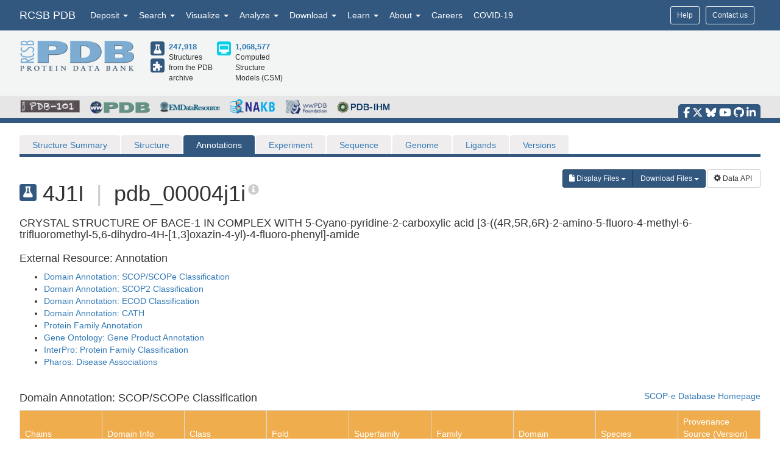

--- FILE ---
content_type: text/html; charset=utf-8
request_url: https://www1.rcsb.org/annotations/4J1I
body_size: 18079
content:
<!DOCTYPE html><html lang="en"><head><script src="https://www.googletagmanager.com/gtag/js?id=G-5JMGYPWJRR" async></script><script>//- global rcsb-config object
var RC = {
      googleAnalyticsTrackingId: 'G-NQNHTXXJF8'
    , instance: 'production'
    , isProductionServer: true
    , dataUrl: 'https://data.rcsb.org/'
    , searchUrl: 'https://search.rcsb.org/rcsbsearch/v2/'
    , alignmentHost: 'https://alignment.rcsb.org'
    , alignmentUrl: 'https://alignment.rcsb.org/api/v1-beta/'
    , fileStorageUrl: ''
    , fileStoragePutEndpoint: ''
    , fileStorageGetEndpoint: ''
    , sequenceCoordinatesUrl: 'https://sequence-coordinates.rcsb.org/'
    , internalAnalyticsOriginHeaderKey: 'Rcsb-Analytics-Traffic-Origin'
    , internalAnalyticsOriginHeaderValue: 'internal'
    , internalAnalyticsStageHeaderKey: 'Rcsb-Analytics-Traffic-Stage'
    , internalAnalyticsStageHeaderValue: 'k8s-production'
    , MOLSTAR_IMG_URL: 'https://cdn.rcsb.org/images/structures/'
    , jiraProject: 'HELP'
};</script><script>document.addEventListener('DOMContentLoaded', function () {
    (function(h,o,t,j,a,r){
        h.hj=h.hj||function(){(h.hj.q=h.hj.q||[]).push(arguments)};
        h._hjSettings={hjid:6528899,hjsv:6};
        a=o.getElementsByTagName('head')[0];
        r=o.createElement('script');r.async=1;
        r.src=t+h._hjSettings.hjid+j+h._hjSettings.hjsv;
        a.appendChild(r);
    })(window,document,'https://static.hotjar.com/c/hotjar-','.js?sv=');
});</script><script src="/search/search-data?ts=5896443"></script><script src="/js/search/react-search.js?ts=5896443"></script><script>!function(){if("performance"in window==0&&(window.performance={}),Date.now=Date.now||function(){return(new Date).getTime()},"now"in window.performance==0){var n=Date.now();performance.timing&&performance.timing.navigationStart&&(n=performance.timing.navigationStart),window.performance.now=function(){return Date.now()-n}}}();(function(){var h="undefined"!=typeof window&&window===this?this:"undefined"!=typeof global&&null!=global?global:this,k="function"==typeof Object.defineProperties?Object.defineProperty:function(a,b,c){a!=Array.prototype&&a!=Object.prototype&&(a[b]=c.value)};function l(){l=function(){};h.Symbol||(h.Symbol=m)}var n=0;function m(a){return"jscomp_symbol_"+(a||"")+n++}
    function p(){l();var a=h.Symbol.iterator;a||(a=h.Symbol.iterator=h.Symbol("iterator"));"function"!=typeof Array.prototype[a]&&k(Array.prototype,a,{configurable:!0,writable:!0,value:function(){return q(this)}});p=function(){}}function q(a){var b=0;return r(function(){return b<a.length?{done:!1,value:a[b++]}:{done:!0}})}function r(a){p();a={next:a};a[h.Symbol.iterator]=function(){return this};return a}function t(a){p();var b=a[Symbol.iterator];return b?b.call(a):q(a)}
    function u(a){if(!(a instanceof Array)){a=t(a);for(var b,c=[];!(b=a.next()).done;)c.push(b.value);a=c}return a}var v=0;function w(a,b){var c=XMLHttpRequest.prototype.send,d=v++;XMLHttpRequest.prototype.send=function(f){for(var e=[],g=0;g<arguments.length;++g)e[g-0]=arguments[g];var E=this;a(d);this.addEventListener("readystatechange",function(){4===E.readyState&&b(d)});return c.apply(this,e)}}
    function x(a,b){var c=fetch;fetch=function(d){for(var f=[],e=0;e<arguments.length;++e)f[e-0]=arguments[e];return new Promise(function(d,e){var g=v++;a(g);c.apply(null,[].concat(u(f))).then(function(a){b(g);d(a)},function(a){b(a);e(a)})})}}var y="img script iframe link audio video source".split(" ");function z(a,b){a=t(a);for(var c=a.next();!c.done;c=a.next())if(c=c.value,b.includes(c.nodeName.toLowerCase())||z(c.children,b))return!0;return!1}
    function A(a){var b=new MutationObserver(function(c){c=t(c);for(var b=c.next();!b.done;b=c.next())b=b.value,"childList"==b.type&&z(b.addedNodes,y)?a(b):"attributes"==b.type&&y.includes(b.target.tagName.toLowerCase())&&a(b)});b.observe(document,{attributes:!0,childList:!0,subtree:!0,attributeFilter:["href","src"]});return b}
    function B(a,b){if(2<a.length)return performance.now();var c=[];b=t(b);for(var d=b.next();!d.done;d=b.next())d=d.value,c.push({timestamp:d.start,type:"requestStart"}),c.push({timestamp:d.end,type:"requestEnd"});b=t(a);for(d=b.next();!d.done;d=b.next())c.push({timestamp:d.value,type:"requestStart"});c.sort(function(a,b){return a.timestamp-b.timestamp});a=a.length;for(b=c.length-1;0<=b;b--)switch(d=c[b],d.type){case "requestStart":a--;break;case "requestEnd":a++;if(2<a)return d.timestamp;break;default:throw Error("Internal Error: This should never happen");
    }return 0}function C(a){a=a?a:{};this.w=!!a.useMutationObserver;this.u=a.minValue||null;a=window.__tti&&window.__tti.e;var b=window.__tti&&window.__tti.o;this.a=a?a.map(function(a){return{start:a.startTime,end:a.startTime+a.duration}}):[];b&&b.disconnect();this.b=[];this.f=new Map;this.j=null;this.v=-Infinity;this.i=!1;this.h=this.c=this.s=null;w(this.m.bind(this),this.l.bind(this));x(this.m.bind(this),this.l.bind(this));D(this);this.w&&(this.h=A(this.B.bind(this)))}
    C.prototype.getFirstConsistentlyInteractive=function(){var a=this;return new Promise(function(b){a.s=b;"complete"==document.readyState?F(a):window.addEventListener("load",function(){F(a)})})};function F(a){a.i=!0;var b=0<a.a.length?a.a[a.a.length-1].end:0,c=B(a.g,a.b);G(a,Math.max(c+5E3,b))}
    function G(a,b){!a.i||a.v>b||(clearTimeout(a.j),a.j=setTimeout(function(){var b=performance.timing.navigationStart,d=B(a.g,a.b),b=(window.a&&window.a.A?1E3*window.a.A().C-b:0)||performance.timing.domContentLoadedEventEnd-b;if(a.u)var f=a.u;else performance.timing.domContentLoadedEventEnd?(f=performance.timing,f=f.domContentLoadedEventEnd-f.navigationStart):f=null;var e=performance.now();null===f&&G(a,Math.max(d+5E3,e+1E3));var g=a.a;5E3>e-d?d=null:(d=g.length?g[g.length-1].end:b,d=5E3>e-d?null:Math.max(d,
        f));d&&(a.s(d),clearTimeout(a.j),a.i=!1,a.c&&a.c.disconnect(),a.h&&a.h.disconnect());G(a,performance.now()+1E3)},b-performance.now()),a.v=b)}
    function D(a){a.c=new PerformanceObserver(function(b){b=t(b.getEntries());for(var c=b.next();!c.done;c=b.next())if(c=c.value,"resource"===c.entryType&&(a.b.push({start:c.fetchStart,end:c.responseEnd}),G(a,B(a.g,a.b)+5E3)),"longtask"===c.entryType){var d=c.startTime+c.duration;a.a.push({start:c.startTime,end:d});G(a,d+5E3)}});a.c.observe({entryTypes:["longtask","resource"]})}C.prototype.m=function(a){this.f.set(a,performance.now())};C.prototype.l=function(a){this.f.delete(a)};
    C.prototype.B=function(){G(this,performance.now()+5E3)};h.Object.defineProperties(C.prototype,{g:{configurable:!0,enumerable:!0,get:function(){return[].concat(u(this.f.values()))}}});var H={getFirstConsistentlyInteractive:function(a){a=a?a:{};return"PerformanceLongTaskTiming"in window?(new C(a)).getFirstConsistentlyInteractive():Promise.resolve(null)}};
    "undefined"!=typeof module&&module.exports?module.exports=H:"function"===typeof define&&define.amd?define("ttiPolyfill",[],function(){return H}):window.ttiPolyfill=H;})();function gtag(){dataLayer.push(arguments)}var logger=function(){"use strict";function n(n){if(n=JSON.stringify(n),"sendBeacon"in navigator)navigator.sendBeacon(t,n);else{var e=new XMLHttpRequest;e.open("POST",t,!1),e.setRequestHeader("Content-Type","text/plain;charset=UTF-8"),e.send(n)}}function e(e,t,i){if(!RC.isProductionServer)switch(e){case"error":case"warn":case"info":i?console[e](t,i):console[e](t);break;default:console.log(t,i)}"error"!==e&&"warn"!==e||(r.push({level:e,msg:t||"",info:Object.assign({},i,{path:window.location.pathname,userAgent:navigator.userAgent})}),r.length>=o&&n(r.splice(0,o)))}var t="/analytics",o=10,r=[];return window.addEventListener("unload",function(){n(r)},!1),{stack:Function.prototype.bind.call(function(n){n&&e("error",n.name+': "'+n.message+'"',{type:n.name,description:n.message,trace:n.stack})}),error:Function.prototype.bind.call(function(n,t){e("error",n,t)}),warn:Function.prototype.bind.call(function(n,t){e("warn",n,t)}),info:Function.prototype.bind.call(function(n,t){e("info",n,t)}),verbose:Function.prototype.bind.call(function(n,t){e("verbose",n,t)}),debug:Function.prototype.bind.call(function(n,t){e("debug",n,t)}),silly:Function.prototype.bind.call(function(n,t){e("silly",n,t)})}}();window.dataLayer=window.dataLayer||[],gtag("js",new Date),gtag("config","G-5JMGYPWJRR"),window.addEventListener("error",function(n){logger.stack(n.error)}),window.addEventListener("unhandledrejection",function(n){n&&n.reason&&logger.error('Unhandled promise rejection: "'+n.reason.message+'"',{type:"PromiseRejection",description:n.reason.message,trace:n.reason.stack})});var gtagFirstMeaningfulPaint=function(){var n=!1;return function(){n?logger.warn('Timing for "firstMeaningfulPaint" already sent'):(console.log("firstMeaningfulPaint",Math.round(performance.now())),n=!0)}}();!function(){"use strict";var n=0;if("PerformanceObserver"in window&&"PerformancePaintTiming"in window){new PerformanceObserver(function(e){e.getEntries().forEach(function(e){if(0===n){e.startTime,e.duration}})}).observe({entryTypes:["paint"]});var e=window.__tti={e:[]};e.o=new PerformanceObserver(function(n){e.e=e.e.concat(n.getEntries())}),e.o.observe({entryTypes:["longtask"]}),ttiPolyfill.getFirstConsistentlyInteractive({}).then(function(n){});new PerformanceObserver(function(n){n.getEntries().forEach(function(n){var e=n.attribution[0]||{},t={containerType:e.containerType,containerName:e.containerName,containerId:e.containerId,containerSrc:e.containerSrc,frameOrigin:n.name,durationMs:n.duration,startTimeMs:n.startTime};n.duration>500&&logger.warn("Long running task, duration "+n.duration.toFixed(2)+"ms.",t)})}).observe({entryTypes:["longtask"]})}var t=performance.now();window.addEventListener("visibilitychange",function(){document.hidden?t=performance.now():n+=performance.now()-t}),window.addEventListener("load",function(){performance.now()}),window.addEventListener("DOMContentLoaded",function(){performance.now()})}();</script><title>Annotations: 4J1I</title><link rel="manifest" href="/manifest.json"><link rel="apple-touch-icon" href="/img/rcsb-apple-touch-icon.jpg"><link rel="stylesheet" href="https://cdn.rcsb.org/javascript/bootstrap/latest/css/bootstrap.min.css"><link rel="stylesheet" href="https://cdn.rcsb.org/javascript/fontawesome/fontawesome-free-6.7.2/css/all.min.css"><link rel="stylesheet" href="/build/css/main.css"><link rel="stylesheet" href="/css/search.css?ts=5896443"><script>window.addEventListener('load', function () {
    // load the JIRA feedback button only after everything else has been loaded
    var script = document.createElement("script");
    script.src = "/js/jira-fdbck.js";
    script.type = "text/javascript";
    document.getElementsByTagName("head")[0].appendChild(script);
    var link = document.createElement("link");
    link.rel = "stylesheet";
    link.href = "https://cdn.rcsb.org/jira-feedback/css/jira-fdbck.css";
    document.getElementsByTagName("head")[0].appendChild(link);
    // load the ekko-lightbox css only after everything else has been loaded
    var link = document.createElement("link");
    link.rel = "stylesheet";
    link.href = "/css/ekko-lightbox.css";
    document.getElementsByTagName("head")[0].appendChild(link);
});
</script><script src="https://cdn.rcsb.org/javascript/jquery/jquery-3.3.1.min.js"></script><script src="https://cdn.rcsb.org/javascript/bootstrap/latest/js/bootstrap.min.js"></script><script src="/js/ekko-lightbox.min.js" defer></script><script>$(document).delegate('*[data-toggle="lightbox"]',"click",function(t){t.preventDefault(),$(this).ekkoLightbox()});$(function(){$(".nav>.dropdown").on("mouseenter",function(o){$(this).addClass("open")}),$(".nav>.dropdown").on("mouseleave",function(o){$(".dropdown").removeClass("open")}),$('[data-toggle="tooltip"]').tooltip()});</script><link rel="stylesheet" href="/css/structure/tabbar.css"><link rel="stylesheet" href="/css/pages/staticpages.css"></head><body><div data-elastic-exclude><div data-elastic-exclude><nav class="navbar navbar-inverse navbar-fixed-top hidden-print" id="nav" role="navigation"><div class="hide hidden-print" id="UnsupportedBrowser" style="width: 100%; border-bottom: 2px solid #FFA500; background-color: #FFFFFF; color: #000000; display: inline-block; font-size: .9em; line-height: 2em; text-align: center; font-weight: bold; font-style: italic;"><span class="label label-warning" style="font-size: 100%;">Warning</span>        You are using a web browser that we do not support. Our website will not work properly. Please update to a newer version or download a new web browser, such as Chrome or Firefox.</div><div class="container"><div class="row pull-right"><div class="col-sm-12"><div class="input-group"> <a class="button btn btn-sm basic navbar-buttons" href="/help">Help</a><div class="button btn btn-sm basic jira-fdbck-btn navbar-buttons" id="feedbackLink-ContactUs">Contact us</div><div class="navbar-buttons hidden-xs mypdb-style" id="mypdb-menu-container"></div></div></div></div><!-- Brand and toggle get grouped for better mobile display--><div class="navbar-header"><button class="navbar-toggle pull-left" type="button" data-toggle="collapse" data-target="#navbar-collapse-RCSB"><span class="sr-only">Toggle navigation</span><span class="icon-bar"></span><span class="icon-bar"></span><span class="icon-bar"></span></button><a class="navbar-brand" href="/">RCSB PDB</a></div><div class="collapse navbar-collapse" id="navbar-collapse-RCSB" style="max-height: 420px;"><ul class="nav navbar-nav pull-left"><li class="dropdown" id="headnav_deposit"><a class="dropdown-toggle" href="#" data-toggle="dropdown" aria-expanded="false">Deposit&nbsp;<b class="caret"></b></a><div class="dropdown-menu multi-column" id="DepositDropdownNav"><div class="row"><div class="col-xs-12 col-sm-12 col-md-2"><ul class="dropdown-menu" id="head-deposit_prepare"><h4>Prepare Data</h4><li> <a href="https://www.wwpdb.org/deposition/preparing-pdbx-mmcif-files" rel="noopener" target="_blank">PDBx/mmCIF file</a></li><li> <a href="https://pdb-extract.wwpdb.org/" rel="noopener" target="_blank">pdb_extract</a></li><li> <a href="http://sf-tool.wwpdb.org/" rel="noopener" target="_blank">SF-Tool</a></li><li> <a href="http://ligand-expo.rcsb.org/" rel="noopener" target="_blank">Ligand Expo</a></li><li> <a href="https://sw-tools.rcsb.org/apps/MAXIT/index.html" rel="noopener" target="_blank">MAXIT</a></li></ul></div><div class="col-xs-12 col-sm-12 col-md-3"><ul class="dropdown-menu" id="head-deposit_validate"><h4>Validate Data</h4><li> <a href="https://validate-rcsb.wwpdb.org" rel="noopener" target="_blank">Validation Server</a></li><li> <a href="http://www.wwpdb.org/validation/onedep-validation-web-service-interface" rel="noopener" target="_blank">Validation API</a></li><li> <a href="http://www.wwpdb.org/documentation/journals" rel="noopener" target="_blank">Information for Journals</a></li><li> <a href="http://www.wwpdb.org/task/validation-task-forces.php" rel="noopener" target="_blank">Validation Task Forces</a></li></ul></div><div class="col-xs-12 col-sm-12 col-md-3"><ul class="dropdown-menu" id="head-deposit_deposit-data"><h4>Deposit Data</h4><li style="word-break: normal"> <a href="https://deposit.wwpdb.org/deposition/" rel="noopener" target="_blank" style="word-break: normal">wwPDB OneDep System</a></li><li style="word-break: normal"> <a href="https://data.pdb-ihm.org/" rel="noopener" target="_blank" style="word-break: normal">PDB-IHM</a></li></ul></div><div class="col-xs-12 col-sm-12 col-md-3"><ul class="dropdown-menu" id="head-deposit_deposit-help"><h4>Help and Resources</h4><li> <a href="http://www.wwpdb.org/deposition/faq" rel="noopener" target="_blank">Deposit FAQ</a></li><li> <a href="http://www.wwpdb.org/validation/2017/FAQs" rel="noopener" target="_blank">Validation FAQ</a></li><li> <a href="http://www.wwpdb.org/deposition/tutorial" rel="noopener" target="_blank">Tutorials</a></li><li> <a href="http://www.wwpdb.org/documentation/policy" rel="noopener" target="_blank">Annotation Policies</a></li><li> <a href="http://www.wwpdb.org/documentation/procedure" rel="noopener" target="_blank">Processing Procedures</a></li><li> <a href="https://mmcif.wwpdb.org/" rel="noopener" target="_blank">PDBx/mmCIF Dictionary</a></li><li> <a href="https://mmcif.wwpdb.org/docs/user-guide/guide.html" rel="noopener" target="_blank">PDBx/mmCIF User Guide</a></li><li> <a href="https://www.wwpdb.org/data/ccd" rel="noopener" target="_blank">Chemical Component Dictionary</a></li><li> <a href="https://www.wwpdb.org/data/bird" rel="noopener" target="_blank">Biologically Interesting Molecule Reference Dictionary (BIRD)</a></li><li> <a href="https://biosync.sbkb.org/" rel="noopener" target="_blank">BioSync/Beamlines/Facilities</a></li><li> <a href="https://sw-tools.rcsb.org/" rel="noopener" target="_blank">Related Tools</a></li></ul></div></div></div></li><li class="dropdown" id="headnav_search"><a class="dropdown-toggle" href="#" data-toggle="dropdown">Search&nbsp;<b class="caret"></b></a><ul class="dropdown-menu"><li><a href="/search/advanced" rel="noopener">Advanced Search</a></li><li><a href="/search/advanced/sequence" rel="noopener">Sequence Similarity Search</a></li><li><a href="/search/advanced/structure" rel="noopener">3D Similarity Search</a></li><li><a href="/search/chemical" rel="noopener">Chemical Similarity Search</a></li><li><a href="/search/browse/atc" rel="noopener">Browse by Annotations</a></li><li><a href="/search?query=%7B%22parameters%22%3A%7B%22attribute%22%3A%22rcsb_accession_info.initial_release_date%22%2C%22operator%22%3A%22range%22%2C%22value%22%3A%7B%22from%22%3A%22now-1w%22%2C%22include_lower%22%3Afalse%2C%22to%22%3A%22now%22%2C%22include_upper%22%3Atrue%7D%7D%7D" rel="noopener">New Entries</a></li><li><a href="/pages/unreleased" rel="noopener">Unreleased Entries</a></li><li><a href="/stats" rel="noopener">PDB Statistics</a></li></ul></li><li class="dropdown" id="headnav_visualize"><a class="dropdown-toggle" href="#" data-toggle="dropdown">Visualize&nbsp;<b class="caret"></b></a><ul class="dropdown-menu">     <li><a href="/3d-view" rel="noopener">Mol* (MolStar)</a></li><li><a href="/docs/sequence-viewers/sequence-annotations-viewer" rel="noopener">Sequence Annotations Viewer</a></li><li><a href="/docs/sequence-viewers/genome-view" rel="noopener">Genome View</a></li></ul></li><li class="dropdown" id="headnav_analyze"><a class="dropdown-toggle" href="#" data-toggle="dropdown">Analyze&nbsp;<b class="caret"></b></a><ul class="dropdown-menu"><li><a href="/alignment" rel="noopener">Pairwise Structure Alignment</a></li><li><a href="/docs/general-help/symmetry-resources-in-the-pdb" rel="noopener">Symmetry Resources in the PDB</a></li><li><a href="https://www.wwpdb.org/validation/validation-reports" rel="noopener" target="_blank">Structure Quality </a></li><li><a href="/docs/grouping-structures/overview-grouping-structures" rel="noopener">Grouping Structures</a></li><li><a href="https://cdn.rcsb.org/rcsb-pdb/pdb50mesh/index.html" rel="noopener" target="_blank">PDB Citation MeSH Network Explorer  </a></li><li><a href="/stats" rel="noopener">PDB Statistics</a></li><li><a href="https://www.eppic-web.org" rel="noopener" target="_blank">EPPIC Biological Assemblies </a></li><li class="extraList">External Data and Resources  </li><li class="extraMargin"><a href="/docs/general-help/data-from-external-resources-integrated-into-rcsb-pdb" rel="noopener">Integrated Resources                </a></li><li class="extraMargin"><a href="/docs/additional-resources/databases-and-knowledgebases" rel="noopener">Additional Resources                </a></li></ul></li><li class="dropdown hidden-xs hidden-sm" id="headnav_download"><a class="dropdown-toggle" href="#" data-toggle="dropdown">Download&nbsp;<b class="caret"></b></a><ul class="dropdown-menu">     <li><a href="/downloads" rel="noopener">Coordinates and Experimental Data</a></li><li><a href="/downloads/fasta" rel="noopener">Sequences</a></li><li><a href="/downloads/ligands" rel="noopener">Ligands</a></li><li><a href="/docs/programmatic-access/file-download-services" rel="noopener">File Download Services</a></li><li><a href="/docs/programmatic-access/web-apis-overview" rel="noopener">Web APIs</a></li></ul></li><li class="dropdown" id="headnav_learn"><a class="dropdown-toggle" href="#" data-toggle="dropdown">Learn&nbsp;<b class="caret"></b></a><ul class="dropdown-menu"><h4><a href="http://pdb101.rcsb.org" target="_blank" rel="noopener"><img class="image_submenu" src="https://cdn.rcsb.org/rcsb-pdb/v2/home/images/menuImgs/pdb101Logo.png"></a></h4><li><a href="https://pdb101.rcsb.org/train/training-events" rel="noopener" target="_blank">Training Courses </a></li><li><a href="https://pdb101.rcsb.org/learn/guide-to-understanding-pdb-data/introduction" rel="noopener" target="_blank">Guide to PDB Data </a></li><li><a href="https://pdb101.rcsb.org/motm/motm-by-date" rel="noopener" target="_blank">Molecule of the Month </a></li><li><a href="https://pdb101.rcsb.org/learn/paper-models" rel="noopener" target="_blank">Educational Resources </a></li><li><a href="https://pdb101.rcsb.org/teach/overview" rel="noopener" target="_blank">Curricula </a></li><li><a href="https://pdb101.rcsb.org/browse" rel="noopener" target="_blank">Browse </a></li><li><a href="https://pdb101.rcsb.org/news/2023" rel="noopener" target="_blank">News </a></li><li class="extraList">SciArt Galleries  </li><li class="extraMargin"><a href="https://pdb101.rcsb.org/sci-art/geis-archive/gallery-by-name" rel="noopener" target="blank">Irving Geis  </a></li><li class="extraMargin"><a href="https://pdb101.rcsb.org/sci-art/goodsell-gallery" rel="noopener" target="blank">David Goodsell  </a></li></ul></li><li class="dropdown" id="headnav_more"><a class="dropdown-toggle" href="#" data-toggle="dropdown">About&nbsp;<b class="caret"></b></a><ul class="dropdown-menu"><li><a href="/pages/contactus" rel="noopener">Contact Us</a></li><li><a href="/pages/about-us/index" rel="noopener">About RCSB PDB</a></li><li><a href="/pages/about-us/mission" rel="noopener">Vision and Mission</a></li><li><a href="/pages/policies" rel="noopener">Citation, Usage, Privacy Policies, Logo</a></li><li><a href="/pages/news" rel="noopener">News</a></li><li><a href="/pages/about-us/history" rel="noopener">PDB History</a></li><li><a href="/pages/pdb50" rel="noopener">PDB50</a></li><li><a href="/pages/about-us/pdb-user-community" rel="noopener">User Community</a></li><li><a href="/pages/publications" rel="noopener">Publications</a></li><li><a href="/pages/advisory-committee" rel="noopener">RCSB PDB Advisory Committee</a></li><li><a href="/pages/team" rel="noopener">Team Members</a></li><li><a href="https://status.rcsb.org/" rel="noopener" target="_blank">Service Status </a></li></ul></li><li class="nodropdown"><a class="dropdown-toggle" href="/pages/jobs">Careers</a></li><li class="nodropdown"><a class="dropdown-toggle" href="/news/feature/5e74d55d2d410731e9944f52">COVID-19</a></li><li class="dropdown visible-xs"><div id="socialmedia_section_mobile"><ul class="fa-ul hidden-print"><li><a href="https://www.facebook.com/RCSBPDB" target="_blank" rel="noopener" title="Facebook" data-placement="top" data-toggle="tooltip"><i class="fa-brands fa-facebook-f fa-lg"></i></a></li><li><a href="https://twitter.com/buildmodels" target="_blank" rel="noopener" title="X" data-placement="top" data-toggle="tooltip"><i class="fa-brands fa-x-twitter fa-lg"></i></a></li><li><a href="https://bsky.app/profile/rcsbpdb.bsky.social" target="_blank" rel="noopener" title="Bluesky" data-placement="top" data-toggle="tooltip"><i class="fa-brands fa-bluesky fa-lg"></i></a></li><li><a href="https://www.youtube.com/user/RCSBProteinDataBank" target="_blank" rel="noopener" title="YouTube" data-placement="top" data-toggle="tooltip"><i class="fa-brands fa-youtube fa-lg"></i></a></li><li><a href="https://github.com/rcsb" target="_blank" rel="noopener" title="Github" data-placement="top" data-toggle="tooltip"><i class="fa-brands fa-github fa-lg"></i></a></li><li><a href="https://www.linkedin.com/company/rcsb-protein-data-bank" target="_blank" rel="noopener" title="LinkedIn" data-placement="top" data-toggle="tooltip"><i class="fa-brands fa-linkedin-in fa-lg"></i></a></li></ul></div></li></ul></div></div></nav></div><style>#PDBmembers li {margin-right: 15px; }
</style><div data-elastic-exclude><div id="header"><div class="container"><div class="row" style="margin-bottom: 0px;"><div class="col-md-6 col-lg-5 hidden-sm hidden-xs" id="logo_container" style="padding-bottom: 15px;"><table class="header-left"><tr><td><a href="/"><img id="rcsblogo" src="https://cdn.rcsb.org/rcsb-pdb/v2/common/images/rcsb_logo.png" alt="RCSB PDB"></a></td><td><table id="header-counts" style="margin-left: 25px"><tr><td style="width: 30px"><a href="/search?request=%7B%22query%22%3A%7B%22type%22%3A%22group%22%2C%22nodes%22%3A%5B%7B%22type%22%3A%22group%22%2C%22nodes%22%3A%5B%7B%22type%22%3A%22group%22%2C%22nodes%22%3A%5B%7B%22type%22%3A%22terminal%22%2C%22service%22%3A%22text%22%2C%22parameters%22%3A%7B%22attribute%22%3A%22rcsb_entry_info.structure_determination_methodology%22%2C%22operator%22%3A%22exact_match%22%2C%22value%22%3A%22experimental%22%7D%7D%5D%2C%22logical_operator%22%3A%22and%22%7D%5D%2C%22logical_operator%22%3A%22and%22%2C%22label%22%3A%22text%22%7D%5D%2C%22logical_operator%22%3A%22and%22%7D%2C%22return_type%22%3A%22entry%22%2C%22request_options%22%3A%7B%22scoring_strategy%22%3A%22combined%22%2C%22results_content_type%22%3A%5B%22experimental%22%5D%2C%22sort%22%3A%5B%7B%22sort_by%22%3A%22rcsb_accession_info.initial_release_date%22%2C%22direction%22%3A%22desc%22%7D%5D%7D%7D"><div class="results-content-type-sm experimental"><span class="fa fa-flask" data-toggle="tooltip" data-placement="right" data-original-title="247,536 Experimental PDB Structures"></span></div></a><a href="/search?request=%7B%22query%22%3A%7B%22type%22%3A%22group%22%2C%22nodes%22%3A%5B%7B%22type%22%3A%22group%22%2C%22nodes%22%3A%5B%7B%22type%22%3A%22group%22%2C%22nodes%22%3A%5B%7B%22type%22%3A%22terminal%22%2C%22service%22%3A%22text%22%2C%22parameters%22%3A%7B%22attribute%22%3A%22rcsb_entry_info.structure_determination_methodology%22%2C%22operator%22%3A%22exact_match%22%2C%22value%22%3A%22integrative%22%7D%7D%5D%2C%22logical_operator%22%3A%22and%22%7D%5D%2C%22logical_operator%22%3A%22and%22%2C%22label%22%3A%22text%22%7D%5D%2C%22logical_operator%22%3A%22and%22%7D%2C%22return_type%22%3A%22entry%22%2C%22request_options%22%3A%7B%22scoring_strategy%22%3A%22combined%22%2C%22results_content_type%22%3A%5B%22experimental%22%5D%2C%22sort%22%3A%5B%7B%22sort_by%22%3A%22rcsb_accession_info.initial_release_date%22%2C%22direction%22%3A%22desc%22%7D%5D%7D%7D"><div class="results-content-type-sm ihm"><span class="fa fa-puzzle-piece" data-toggle="tooltip" data-placement="right" data-original-title="382 Integrative PDB Structures">   </span></div></a></td><td><a href="/search?request=%7B%22query%22%3A%7B%22type%22%3A%22group%22%2C%22nodes%22%3A%5B%7B%22type%22%3A%22group%22%2C%22nodes%22%3A%5B%7B%22type%22%3A%22group%22%2C%22nodes%22%3A%5B%7B%22type%22%3A%22terminal%22%2C%22service%22%3A%22text%22%2C%22parameters%22%3A%7B%22attribute%22%3A%22rcsb_entry_info.structure_determination_methodology%22%2C%22operator%22%3A%22exact_match%22%2C%22value%22%3A%22experimental%22%7D%7D%2C%7B%22type%22%3A%22terminal%22%2C%22service%22%3A%22text%22%2C%22parameters%22%3A%7B%22attribute%22%3A%22rcsb_entry_info.structure_determination_methodology%22%2C%22operator%22%3A%22exact_match%22%2C%22value%22%3A%22integrative%22%7D%7D%5D%2C%22logical_operator%22%3A%22or%22%7D%5D%2C%22logical_operator%22%3A%22and%22%2C%22label%22%3A%22text%22%7D%5D%2C%22logical_operator%22%3A%22and%22%7D%2C%22return_type%22%3A%22entry%22%2C%22request_options%22%3A%7B%22scoring_strategy%22%3A%22combined%22%2C%22results_content_type%22%3A%5B%22experimental%22%5D%2C%22sort%22%3A%5B%7B%22sort_by%22%3A%22rcsb_accession_info.initial_release_date%22%2C%22direction%22%3A%22desc%22%7D%5D%7D%7D" style="font-weight: bold; font-size: 110%">247,918</a><br><span>Structures from the PDB archive</span></td><td style="width: 30px"><a href="/search?request=%7B%22query%22%3A%7B%22type%22%3A%22group%22%2C%22nodes%22%3A%5B%7B%22type%22%3A%22group%22%2C%22nodes%22%3A%5B%7B%22type%22%3A%22group%22%2C%22nodes%22%3A%5B%7B%22type%22%3A%22terminal%22%2C%22service%22%3A%22text%22%2C%22parameters%22%3A%7B%22attribute%22%3A%22rcsb_entry_info.structure_determination_methodology%22%2C%22operator%22%3A%22exact_match%22%2C%22value%22%3A%22computational%22%7D%7D%5D%2C%22logical_operator%22%3A%22and%22%7D%5D%2C%22logical_operator%22%3A%22and%22%2C%22label%22%3A%22text%22%7D%5D%2C%22logical_operator%22%3A%22and%22%7D%2C%22return_type%22%3A%22entry%22%2C%22request_options%22%3A%7B%22scoring_strategy%22%3A%22combined%22%2C%22results_content_type%22%3A%5B%22computational%22%5D%7D%7D"><div class="results-content-type-sm computational"><span class="fa fa-desktop" data-toggle="tooltip" data-placement="right" data-original-title="Computed Structure Models (CSMs)"></span></div></a></td><td><a href="/search?request=%7B%22query%22%3A%7B%22type%22%3A%22group%22%2C%22nodes%22%3A%5B%7B%22type%22%3A%22group%22%2C%22nodes%22%3A%5B%7B%22type%22%3A%22group%22%2C%22nodes%22%3A%5B%7B%22type%22%3A%22terminal%22%2C%22service%22%3A%22text%22%2C%22parameters%22%3A%7B%22attribute%22%3A%22rcsb_entry_info.structure_determination_methodology%22%2C%22operator%22%3A%22exact_match%22%2C%22value%22%3A%22computational%22%7D%7D%5D%2C%22logical_operator%22%3A%22and%22%7D%5D%2C%22logical_operator%22%3A%22and%22%2C%22label%22%3A%22text%22%7D%5D%2C%22logical_operator%22%3A%22and%22%7D%2C%22return_type%22%3A%22entry%22%2C%22request_options%22%3A%7B%22scoring_strategy%22%3A%22combined%22%2C%22results_content_type%22%3A%5B%22computational%22%5D%7D%7D" style="font-weight: bold; font-size: 110%">1,068,577</a><br><span>Computed Structure Models (CSM)</span></td></tr></table></td></tr></table></div><div class="col-sm-12 col-md-6 col-lg-7 hidden-print" id="search-bar-container"></div></div></div><div class="logos_bcg"><div class="container"><ul class="hidden-xs hidden-print" id="PDBmembers"><li><span data-toggle="tooltip" data-placement="right" data-original-title="PDB-101: Training and outreach portal of RCSB PDB"><a href="https://pdb101.rcsb.org/"><img id="pdb101logo" src="https://cdn.rcsb.org/rcsb-pdb/v2/common/images/pdb101-truncated.png" alt="PDB-101"></a></span></li><li><span data-toggle="tooltip" data-placement="right" data-original-title="wwPDB: Worldwide Protein Data Bank"><a href="https://www.wwpdb.org/" target="_blank" rel="noopener"><img id="wwpdblogo" src="https://cdn.rcsb.org/rcsb-pdb/v2/common/images/wwpdb-truncated.png" alt="wwPDB"></a></span></li><li><span data-toggle="tooltip" data-placement="right" data-original-title="EMDataResource: 3DEM resources"><a href="https://www.emdataresource.org" target="_blank" rel="noopener"><img id="emdatabanklogo" src="https://cdn.rcsb.org/rcsb-pdb/v2/common/images/emdb-truncated.png" alt="EMDataResource"></a></span></li><li><span data-toggle="tooltip" data-placement="right" data-original-title="NAKB: Nucleic Acid Knowledgebase"><a href="https://nakb.org/" target="_blank" rel="noopener"><img id="nakblogo" src="https://cdn.rcsb.org/rcsb-pdb/v2/common/images/nakb-logo.png" alt="NAKB: Nucleic Acid Knowledgebase"></a></span></li><li><span data-toggle="tooltip" data-placement="right" data-original-title="wwPDB Foundation: Donate to support wwPDB outreach activities"><a href="https://foundation.wwpdb.org/" target="_blank" rel="noopener"><img id="wwpdbfoundationlogo" src="https://cdn.rcsb.org/rcsb-pdb/v2/common/images/foundation-truncated.png" alt="wwPDB Foundation"></a></span></li><li><span data-toggle="tooltip" data-placement="right" data-original-title="PDB-IHM: System for Archiving Integrative Structures"><a href="https://pdb-ihm.org/" target="_blank" rel="noopener"><img id="pdbdevlogo" src="https://cdn.rcsb.org/rcsb-pdb/v2/common/images/pdb-ihm-logo.png" alt="PDB-IHM Logo"></a></span></li></ul><div id="socialmedia_section"><ul class="fa-ul hidden-print"><li><a href="https://www.facebook.com/RCSBPDB" target="_blank" rel="noopener" title="Facebook" data-placement="top" data-toggle="tooltip"><i class="fa-brands fa-facebook-f fa-lg"></i></a></li><li><a href="https://twitter.com/buildmodels" target="_blank" rel="noopener" title="X" data-placement="top" data-toggle="tooltip"><i class="fa-brands fa-x-twitter fa-lg"></i></a></li><li><a href="https://bsky.app/profile/rcsbpdb.bsky.social" target="_blank" rel="noopener" title="Bluesky" data-placement="top" data-toggle="tooltip"><i class="fa-brands fa-bluesky fa-lg"></i></a></li><li><a href="https://www.youtube.com/user/RCSBProteinDataBank" target="_blank" rel="noopener" title="YouTube" data-placement="top" data-toggle="tooltip"><i class="fa-brands fa-youtube fa-lg"></i></a></li><li><a href="https://github.com/rcsb" target="_blank" rel="noopener" title="Github" data-placement="top" data-toggle="tooltip"><i class="fa-brands fa-github fa-lg"></i></a></li><li><a href="https://www.linkedin.com/company/rcsb-protein-data-bank" target="_blank" rel="noopener" title="LinkedIn" data-placement="top" data-toggle="tooltip"><i class="fa-brands fa-linkedin-in fa-lg"></i></a></li></ul></div></div></div></div></div><div class="container" id="maincontentcontainer"><style>table.annotations { table-layout: fixed; }
table.annotations td { overflow-wrap: anywhere; word-break: break-word; }
a.ssp-chain-ids { white-space: nowrap }
a.anchor { display: block; position: relative; top: -50px; visibility: hidden; }
</style><button class="navbar-toggle pull-left" id="SSP-collapsed-tabs" type="button" data-toggle="collapse" data-target="#navbar-collapse-SSP"><span class="glyphicon glyphicon-menu-hamburger" aria-hidden="true"></span> Navigation Tabs</button><div class="collapse navbar-collapse" id="navbar-collapse-SSP"><ul class="nav nav-tabs hidden-print" id="structuretabs" role="tablist"><li id="structuresummarytab" role="presentation"><a href="/structure/4J1I">Structure Summary</a></li><li id="3dviewtab" role="presentation"><a href="/3d-view/4J1I">Structure</a></li><li class="active" id="annotationstab" role="presentation"><a href="/annotations/4J1I">Annotations</a></li><li id="MoreOptions-Method" role="presentation"><a href="/experimental/4J1I">Experiment</a></li><li id="sequencetab" role="presentation"><a href="/sequence/4J1I">Sequence</a></li><li id="genometab" role="presentation"><a href="/genome/4J1I">Genome</a></li><li id="ligandstab" role="presentation"><a href="/ligand-validation/4J1I/1HH">Ligands</a></li><li id="versionstab" role="presentation"><a href="/versions/4J1I">Versions</a></li><!--+tab( 'Sequence', '/pdb/explore/remediatedSequence.do?structureId=' + entryId, 'Sequence' )--><!--+tab( 'MoreOptions-Method', '/experimental/' + entryId, 'Experiment' )--></ul></div><br><script>// annotations pfam type details show/hide
$(function () {

    for(var j= 0; j < 10; j++ ) {
        $('#pfamFull_0'+j).hide();
        $('#pfamFull_0'+j).removeClass('hide');

        $('#FullPfam_Show_0' + j).on("click",function() {
            $('#pfamPart_0'+ this.j).hide();
            $('#pfamFull_0'+ this.j).show();
        }.bind({j:j}));

        $('#FullPfam_Hide_0' + j).on("click",function() {
            $('#pfamFull_0'+ this.j).hide();
            $('#pfamPart_0'+ this.j).show();
        }.bind({j:j}));
    }

    for(var i= 10; i < 999; i++ ) { // TODO is long loop neccessary, or the best way to do this?
        $('#pfamFull_' + i).hide();
        $('#pfamFull_' + i).removeClass('hide');

        // Show Full pfam details Div
        $('#FullPfam_Show_' + i).on("click", function () {
            $("#pfamFull_" + this.i).show();
            $('#pfamPart_' + this.i).hide();
        }.bind({i:i}))

        // Hide Full pfam details Div
        $("#FullPfam_Hide_" + i).on("click", function () {
            $('#pfamFull_' + this.i).hide();
            $('#pfamPart_' + this.i).show();
        }.bind({i:i}));
    }

    for(var i= 0; i < 999; i++ ) { // TODO is long loop neccessary, or the best way to do this?
        $('#goMoleFull_' + i).hide();
        $('#goMoleFull_' + i).removeClass('hide');

        // Show Full pfam details Div
        $('#full_goMole_show_' + i).on("click", function () {
            $("#goMoleFull_" + this.i).show();
            $('#goMolePart_' + this.i).hide();
        }.bind({i:i}))

        // Hide Full pfam details Div
        $("#full_goMole_hide_" + i).on("click", function () {
            $('#goMoleFull_' + this.i).hide();
            $('#goMolePart_' + this.i).show();
        }.bind({i:i}));
    }


    for(var i= 0; i < 999; i++ ) {
        $('#diseaseFull_' + i).hide();
        $('#diseaseFull_' + i).removeClass('hide');

        // Show Full pfam details Div
        $('#full_disease_show_' + i).on("click", function () {
            $("#diseaseFull_" + this.i).show();
            $('#diseasePart_' + this.i).hide();
        }.bind({i:i}))

        // Hide Full pfam details Div
        $("#full_disease_hide_" + i).on("click", function () {
            $('#diseaseFull_' + this.i).hide();
            $('#diseasePart_' + this.i).show();
        }.bind({i:i}));
    }

    for(var i= 0; i < 999; i++ ) {
        $('#goBioFull_' + i).hide();
        $('#goBioFull_' + i).removeClass('hide');

        // Show Full pfam details Div
        $('#full_goBio_show_' + i).on("click", function () {
            $("#goBioFull_" + this.i).show();
            $('#goBioPart_' + this.i).hide();
        }.bind({i:i}))

        // Hide Full pfam details Div
        $("#full_goBio_hide_" + i).on("click", function () {
            $('#goBioFull_' + this.i).hide();
            $('#goBioPart_' + this.i).show();
        }.bind({i:i}));
    }

    for(var i= 0; i < 999; i++ ) { // TODO is long loop neccessary, or the best way to do this?
        $('#goCellFull_' + i).hide();
        $('#goCellFull_' + i).removeClass('hide');

        // Show Full pfam details Div
        $('#full_goCell_show_' + i).on("click", function () {
            $("#goCellFull_" + this.i).show();
            $('#goCellPart_' + this.i).hide();
        }.bind({i:i}))

        // Hide Full pfam details Div
        $("#full_goCell_hide_" + i).on("click", function () {
            $('#goCellFull_' + this.i).hide();
            $('#goCellPart_' + this.i).show();
        }.bind({i:i}));
    }

    //removes the duplicate rows for SCOP2 annotation
    var seen = {};
    $('#scop2Annotation tr').each(function() {
        var txt = $(this).text();
        if (seen[txt])
            $(this).remove();
        else
            seen[txt] = true;
    });
})

function setMoreLess(val, id) {
    console.log('setMoreLess', id, val)
    if (val === 'more') {
        $('#chain-ids-less-' + id).hide()
        $('#chain-ids-more-' + id).show()
    } else {
        $('#chain-ids-less-' + id).show()
        $('#chain-ids-more-' + id).hide()
    }
}

function toggleMcsaAbstract(id) {
    const abstractElement = document.getElementById(id);
    const toggleBtn = document.getElementById('toggleBtn');
    const icon = toggleBtn.querySelector('.glyphicon');
    const text = toggleBtn.childNodes[1]; // Assuming text node is the second child

    abstractElement.classList.toggle('expanded');

    if (abstractElement.classList.contains('expanded')) {
        icon.classList.remove('glyphicon-plus-sign');
        icon.classList.add('glyphicon-minus-sign');
        text.nodeValue = ' View Less';
    } else {
        icon.classList.remove('glyphicon-minus-sign');
        icon.classList.add('glyphicon-plus-sign');
        text.nodeValue = ' View More';
    }
}</script><div class="row"><div class="col-xs-12 col-sm-12 col-md-5 pull-right"><div class="btn-toolbar actionButtons" role="toolbar"><style>#DownloadFilesButton .dropdown-menu li.filedivider:not(:first-child), #DisplayFilesButton .dropdown-menu li.filedivider:not(:first-child) {
    height: 1px;
    margin: 9px 0;
    overflow: hidden;
    background-color: #e5e5e5;
}
</style><div class="btn-group" id="ProductPrimaryActions" role="group"><div class="btn-group" id="DisplayFilesButton" role="group"><button class="btn btn-sm btn-primary dropdown-toggle" id="dropdownMenuDisplayFiles" type="button" data-toggle="dropdown" aria-expanded="false"><span class="fa fa-file" aria-hidden="true"></span>&nbsp;Display Files&nbsp;<span class="caret"></span></button><ul class="dropdown-menu pull-right" role="menu" aria-labelledby="dropdownMenuDisplayFiles"><li class="filedivider"></li><li><a target="_blank" rel="noopener" href="/fasta/entry/4J1I/display">FASTA Sequence</a></li><li class="filedivider"></li><li><a target="_blank" rel="noopener" href="//files.rcsb.org/view/4J1I.cif">mmCIF Format</a></li><li><a target="_blank" rel="noopener" href="//files.rcsb.org/header/4J1I.cif">mmCIF Format (Header)</a></li><li class="filedivider"></li><li><a target="_blank" rel="noopener" href="//files.rcsb.org/view/4J1I.pdb">Legacy PDB Format</a></li><li><a target="_blank" rel="noopener" href="https://files.rcsb.org/header/4J1I.pdb">Legacy PDB Format (Header)</a></li></ul></div><div class="btn-group" id="DownloadFilesButton" role="group"><button class="btn btn-sm btn-primary dropdown-toggle" id="dropdownMenuDownloadFiles" type="button" data-toggle="dropdown" aria-expanded="false"><span class="fa fa-arrow-circle-o-down" aria-hidden="true" style="font-size: 14px;"></span>&nbsp;Download Files&nbsp;<span class="caret"></span></button><ul class="dropdown-menu pull-right" role="menu" aria-labelledby="dropdownMenuDownloadFiles"><li class="filedivider"></li><li><a href="/fasta/entry/4J1I">FASTA Sequence</a></li><li class="filedivider"></li><li><a href="//files.rcsb.org/download/4J1I.cif">PDBx/mmCIF Format</a></li><li><a href="//files.rcsb.org/download/4J1I.cif.gz">PDBx/mmCIF Format (gz)</a></li><li><a href="//models.rcsb.org/4J1I.bcif.gz">BinaryCIF Format (gz)</a></li><li class="filedivider"></li><li><a href="//files.rcsb.org/download/4J1I.pdb">Legacy PDB Format</a></li><li><a href="//files.rcsb.org/download/4J1I.pdb.gz">Legacy PDB Format (gz)</a></li><!-- Download functionality for CSMs was disabled on 10/20/25 because v4 files are no longer available after the AF DB update to v6--><li class="filedivider"></li><li><a href="//files.rcsb.org/download/4J1I.xml.gz">PDBML/XML Format (gz)</a></li><li class="filedivider"></li><li><a href="//files.rcsb.org/download/4J1I-sf.cif">Structure Factors (CIF)</a></li><li><a href="//files.rcsb.org/download/4J1I-sf.cif.gz">Structure Factors (CIF - gz)</a></li><li class="filedivider"></li><li><a target="_blank" rel="noopener" href="//files.rcsb.org/validation/download/4j1i_full_validation.pdf.gz">Validation Full (PDF - gz)</a></li><li><a target="_blank" rel="noopener" href="//files.rcsb.org/validation/download/4j1i_validation.xml.gz">Validation (XML - gz)</a></li><li><a target="_blank" rel="noopener" href="//files.rcsb.org/validation/download/4j1i_validation.cif.gz">Validation (CIF - gz)</a></li><li><a target="_blank" rel="noopener" href="//files.rcsb.org/validation/download/4j1i_validation_2fo-fc_map_coef.cif.gz">Validation 2fo-fc coefficients (CIF - gz)</a></li><li><a target="_blank" rel="noopener" href="//files.rcsb.org/validation/download/4j1i_validation_fo-fc_map_coef.cif.gz">Validation fo-fc coefficients (CIF - gz)</a></li><li class="filedivider"></li><li><a href="//files.rcsb.org/download/4J1I-assembly1.cif.gz">Biological Assembly 1 (CIF - gz)&nbsp;<span class="fa fa-info-circle" aria-hidden="true" data-toggle="tooltip" data-placement="top" title="Biological assembly files in .cif format."></span></a></li><li><a href="//files.rcsb.org/download/4J1I.pdb1.gz">Biological Assembly 1 (PDB - gz)</a></li></ul></div></div><div class="btn-group" role="group" style="margin-left: 2px;" target="_blank" data-toggle="tooltip" data-placement="top" data-original-title="Get the Data API query used to generate this page"> <a href="https://data.rcsb.org/graphql/index.html?query=query%20annotations(%24id%3A%20String!)%20%7B%0A%20%20entry(entry_id%3A%20%24id)%20%7B%0A%20%20%20%20rcsb_id%0A%20%20%20%20entry%20%7B%0A%20%20%20%20%20%20id%0A%20%20%20%20%7D%0A%20%20%20%20database_2%20%7B%0A%20%20%20%20%20%20database_id%0A%20%20%20%20%20%20pdbx_database_accession%0A%20%20%20%20%7D%0A%20%20%20%20rcsb_comp_model_provenance%20%7B%0A%20%20%20%20%20%20source_url%0A%20%20%20%20%20%20entry_id%0A%20%20%20%20%20%20source_db%0A%20%20%20%20%7D%0A%20%20%20%20rcsb_associated_holdings%20%7B%0A%20%20%20%20%20%20rcsb_repository_holdings_current_entry_container_identifiers%20%7B%0A%20%20%20%20%20%20%20%20assembly_ids%0A%20%20%20%20%20%20%7D%0A%20%20%20%20%20%20rcsb_repository_holdings_current%20%7B%0A%20%20%20%20%20%20%20%20repository_content_types%0A%20%20%20%20%20%20%7D%0A%20%20%20%20%7D%0A%20%20%20%20rcsb_external_references%20%7B%0A%20%20%20%20%20%20id%0A%20%20%20%20%20%20type%0A%20%20%20%20%20%20link%0A%20%20%20%20%7D%0A%20%20%20%20rcsb_entry_container_identifiers%20%7B%0A%20%20%20%20%20%20emdb_ids%0A%20%20%20%20%7D%0A%20%20%20%20pdbx_database_status%20%7B%0A%20%20%20%20%20%20pdb_format_compatible%0A%20%20%20%20%7D%0A%20%20%20%20struct%20%7B%0A%20%20%20%20%20%20title%0A%20%20%20%20%7D%0A%20%20%20%20rcsb_entry_info%20%7B%0A%20%20%20%20%20%20structure_determination_methodology%0A%20%20%20%20%7D%0A%20%20%20%20polymer_entities%20%7B%0A%20%20%20%20%20%20entity_poly%20%7B%0A%20%20%20%20%20%20%20%20rcsb_entity_polymer_type%0A%20%20%20%20%20%20%20%20pdbx_seq_one_letter_code_can%0A%20%20%20%20%20%20%7D%0A%20%20%20%20%20%20rcsb_polymer_entity_container_identifiers%20%7B%0A%20%20%20%20%20%20%20%20entry_id%0A%20%20%20%20%20%20%20%20entity_id%0A%20%20%20%20%20%20%20%20asym_ids%0A%20%20%20%20%20%20%20%20auth_asym_ids%0A%20%20%20%20%20%20%7D%0A%20%20%20%20%20%20rcsb_polymer_entity_feature%20%7B%0A%20%20%20%20%20%20%20%20type%0A%20%20%20%20%20%20%20%20feature_id%0A%20%20%20%20%20%20%20%20name%0A%20%20%20%20%20%20%20%20provenance_source%0A%20%20%20%20%20%20%20%20assignment_version%0A%20%20%20%20%20%20%20%20feature_positions%20%7B%0A%20%20%20%20%20%20%20%20%20%20end_seq_id%0A%20%20%20%20%20%20%20%20%20%20beg_seq_id%0A%20%20%20%20%20%20%20%20%7D%0A%20%20%20%20%20%20%20%20additional_properties%20%7B%0A%20%20%20%20%20%20%20%20%20%20name%0A%20%20%20%20%20%20%20%20%20%20values%0A%20%20%20%20%20%20%20%20%7D%0A%20%20%20%20%20%20%20%20description%0A%20%20%20%20%20%20%7D%0A%20%20%20%20%20%20rcsb_id%0A%20%20%20%20%20%20chem_comp_nstd_monomers%20%7B%0A%20%20%20%20%20%20%20%20rcsb_id%0A%20%20%20%20%20%20%20%20chem_comp%20%7B%0A%20%20%20%20%20%20%20%20%20%20mon_nstd_parent_comp_id%0A%20%20%20%20%20%20%20%20%7D%0A%20%20%20%20%20%20%20%20rcsb_chem_comp_annotation%20%7B%0A%20%20%20%20%20%20%20%20%20%20type%0A%20%20%20%20%20%20%20%20%20%20annotation_id%0A%20%20%20%20%20%20%20%20%20%20name%0A%20%20%20%20%20%20%20%20%7D%0A%20%20%20%20%20%20%20%20rcsb_chem_comp_related%20%7B%0A%20%20%20%20%20%20%20%20%20%20resource_accession_code%0A%20%20%20%20%20%20%20%20%20%20resource_name%0A%20%20%20%20%20%20%20%20%7D%0A%20%20%20%20%20%20%7D%0A%20%20%20%20%20%20pfams%20%7B%0A%20%20%20%20%20%20%20%20rcsb_id%0A%20%20%20%20%20%20%20%20rcsb_pfam_accession%0A%20%20%20%20%20%20%20%20rcsb_pfam_identifier%0A%20%20%20%20%20%20%20%20rcsb_pfam_comment%0A%20%20%20%20%20%20%20%20rcsb_pfam_description%0A%20%20%20%20%20%20%20%20rcsb_pfam_seed_source%0A%20%20%20%20%20%20%7D%0A%20%20%20%20%20%20uniprots%20%7B%0A%20%20%20%20%20%20%20%20rcsb_id%0A%20%20%20%20%20%20%20%20rcsb_uniprot_annotation%20%7B%0A%20%20%20%20%20%20%20%20%20%20annotation_id%0A%20%20%20%20%20%20%20%20%20%20type%0A%20%20%20%20%20%20%20%20%20%20name%0A%20%20%20%20%20%20%20%20%20%20description%0A%20%20%20%20%20%20%20%20%20%20assignment_version%0A%20%20%20%20%20%20%20%20%20%20annotation_lineage%20%7B%0A%20%20%20%20%20%20%20%20%20%20%20%20id%0A%20%20%20%20%20%20%20%20%20%20%20%20name%0A%20%20%20%20%20%20%20%20%20%20%20%20depth%0A%20%20%20%20%20%20%20%20%20%20%7D%0A%20%20%20%20%20%20%20%20%20%20additional_properties%20%7B%0A%20%20%20%20%20%20%20%20%20%20%20%20name%0A%20%20%20%20%20%20%20%20%20%20%20%20values%0A%20%20%20%20%20%20%20%20%20%20%7D%0A%20%20%20%20%20%20%20%20%7D%0A%20%20%20%20%20%20%7D%0A%20%20%20%20%20%20rcsb_polymer_entity_annotation%20%7B%0A%20%20%20%20%20%20%20%20annotation_id%0A%20%20%20%20%20%20%20%20type%0A%20%20%20%20%20%20%20%20name%0A%20%20%20%20%20%20%20%20description%0A%20%20%20%20%20%20%20%20assignment_version%0A%20%20%20%20%20%20%20%20additional_properties%20%7B%0A%20%20%20%20%20%20%20%20%20%20name%0A%20%20%20%20%20%20%20%20%20%20values%0A%20%20%20%20%20%20%20%20%7D%0A%20%20%20%20%20%20%20%20annotation_lineage%20%7B%0A%20%20%20%20%20%20%20%20%20%20id%0A%20%20%20%20%20%20%20%20%20%20name%0A%20%20%20%20%20%20%20%20%20%20depth%0A%20%20%20%20%20%20%20%20%7D%0A%20%20%20%20%20%20%7D%0A%20%20%20%20%20%20rcsb_polymer_entity%20%7B%0A%20%20%20%20%20%20%20%20pdbx_description%0A%20%20%20%20%20%20%20%20rcsb_enzyme_class_combined%20%7B%0A%20%20%20%20%20%20%20%20%20%20ec%0A%20%20%20%20%20%20%20%20%20%20provenance_source%0A%20%20%20%20%20%20%20%20%7D%0A%20%20%20%20%20%20%7D%0A%20%20%20%20%20%20rcsb_entity_source_organism%20%7B%0A%20%20%20%20%20%20%20%20ncbi_taxonomy_id%0A%20%20%20%20%20%20%20%20common_name%0A%20%20%20%20%20%20%20%20scientific_name%0A%20%20%20%20%20%20%20%20ncbi_scientific_name%0A%20%20%20%20%20%20%7D%0A%20%20%20%20%20%20polymer_entity_instances%20%7B%0A%20%20%20%20%20%20%20%20rcsb_polymer_entity_instance_container_identifiers%20%7B%0A%20%20%20%20%20%20%20%20%20%20asym_id%0A%20%20%20%20%20%20%20%20%20%20entity_id%0A%20%20%20%20%20%20%20%20%20%20auth_asym_id%0A%20%20%20%20%20%20%20%20%20%20auth_to_entity_poly_seq_mapping%0A%20%20%20%20%20%20%20%20%7D%0A%20%20%20%20%20%20%20%20rcsb_polymer_instance_feature%20%7B%0A%20%20%20%20%20%20%20%20%20%20ordinal%0A%20%20%20%20%20%20%20%20%20%20type%0A%20%20%20%20%20%20%20%20%20%20feature_id%0A%20%20%20%20%20%20%20%20%20%20name%0A%20%20%20%20%20%20%20%20%20%20provenance_source%0A%20%20%20%20%20%20%20%20%20%20assignment_version%0A%20%20%20%20%20%20%20%20%20%20feature_positions%20%7B%0A%20%20%20%20%20%20%20%20%20%20%20%20end_seq_id%0A%20%20%20%20%20%20%20%20%20%20%20%20beg_seq_id%0A%20%20%20%20%20%20%20%20%20%20%7D%0A%20%20%20%20%20%20%20%20%20%20reference_scheme%0A%20%20%20%20%20%20%20%20%20%20additional_properties%20%7B%0A%20%20%20%20%20%20%20%20%20%20%20%20name%0A%20%20%20%20%20%20%20%20%20%20%20%20values%0A%20%20%20%20%20%20%20%20%20%20%7D%0A%20%20%20%20%20%20%20%20%7D%0A%20%20%20%20%20%20%20%20rcsb_polymer_instance_annotation%20%7B%0A%20%20%20%20%20%20%20%20%20%20annotation_id%0A%20%20%20%20%20%20%20%20%20%20type%0A%20%20%20%20%20%20%20%20%20%20assignment_version%0A%20%20%20%20%20%20%20%20%20%20name%0A%20%20%20%20%20%20%20%20%20%20description%0A%20%20%20%20%20%20%20%20%20%20provenance_source%0A%20%20%20%20%20%20%20%20%20%20annotation_lineage%20%7B%0A%20%20%20%20%20%20%20%20%20%20%20%20id%0A%20%20%20%20%20%20%20%20%20%20%20%20name%0A%20%20%20%20%20%20%20%20%20%20%20%20depth%0A%20%20%20%20%20%20%20%20%20%20%7D%0A%20%20%20%20%20%20%20%20%7D%0A%20%20%20%20%20%20%20%20rcsb_polymer_instance_feature_summary%20%7B%0A%20%20%20%20%20%20%20%20%20%20coverage%0A%20%20%20%20%20%20%20%20%20%20type%0A%20%20%20%20%20%20%20%20%20%20count%0A%20%20%20%20%20%20%20%20%7D%0A%20%20%20%20%20%20%7D%0A%20%20%20%20%7D%0A%20%20%20%20exptl%20%7B%0A%20%20%20%20%20%20method%0A%20%20%20%20%7D%0A%20%20%20%20nonpolymer_entities%20%7B%0A%20%20%20%20%20%20nonpolymer_comp%20%7B%0A%20%20%20%20%20%20%20%20chem_comp%20%7B%0A%20%20%20%20%20%20%20%20%20%20id%0A%20%20%20%20%20%20%20%20%7D%0A%20%20%20%20%20%20%7D%0A%20%20%20%20%20%20nonpolymer_entity_instances%20%7B%0A%20%20%20%20%20%20%20%20rcsb_nonpolymer_instance_validation_score%20%7B%0A%20%20%20%20%20%20%20%20%20%20ranking_model_fit%0A%20%20%20%20%20%20%20%20%20%20ranking_model_geometry%0A%20%20%20%20%20%20%20%20%20%20is_subject_of_investigation%0A%20%20%20%20%20%20%20%20%7D%0A%20%20%20%20%20%20%7D%0A%20%20%20%20%7D%0A%20%20%20%20assemblies%20%7B%0A%20%20%20%20%20%20rcsb_assembly_feature%20%7B%0A%20%20%20%20%20%20%20%20assignment_version%0A%20%20%20%20%20%20%20%20description%0A%20%20%20%20%20%20%20%20feature_id%0A%20%20%20%20%20%20%20%20name%0A%20%20%20%20%20%20%20%20provenance_source%0A%20%20%20%20%20%20%20%20type%0A%20%20%20%20%20%20%20%20feature_positions%20%7B%0A%20%20%20%20%20%20%20%20%20%20asym_id%0A%20%20%20%20%20%20%20%20%20%20beg_seq_id%0A%20%20%20%20%20%20%20%20%20%20struct_oper_list%0A%20%20%20%20%20%20%20%20%7D%0A%20%20%20%20%20%20%20%20additional_properties%20%7B%0A%20%20%20%20%20%20%20%20%20%20name%0A%20%20%20%20%20%20%20%20%20%20values%0A%20%20%20%20%20%20%20%20%7D%0A%20%20%20%20%20%20%7D%0A%20%20%20%20%7D%0A%20%20%7D%0A%7D&amp;variables=%7B%22id%22%3A%20%224J1I%22%7D"><button class="btn btn-sm btn-default"><span class="glyphicon glyphicon-cog"></span>&nbsp;Data API&nbsp;     </button></a></div></div></div><div class="col-xs-12 col-sm-12 col-md-7"><h1><style>.id_divider{
    color: #ccc;
    padding: 0 10px 0 10px;
}
.extended_id_info{
    color: #ccc;
    font-size: 18px;
    position: relative;
    top: -10px;
    left: 4px;
}</style><div class="results-content-type experimental"><span class="fa fa-flask" data-toggle="tooltip" data-placement="top" data-original-title="Experimental PDB Structure"></span></div><span id="structureID">&nbsp;4J1I </span><span class="id_divider">&#124; </span><span>pdb_00004j1i</span><span><a href="https://www.wwpdb.org/documentation/new-format-for-pdb-ids" target="_blank"><span class="extended_id_info glyphicon glyphicon-info-sign extended_id_info" aria-hidden="true" data-toggle="tooltip" data-placement="top" data-original-title="Extended PDB ID. Click to learn more."></span></a></span></h1></div><div class="col-sm-12 col-md-12"><h4><span>CRYSTAL STRUCTURE OF BACE-1 IN COMPLEX WITH 5-Cyano-pyridine-2-carboxylic acid [3-((4R,5R,6R)-2-amino-5-fluoro-4-methyl-6-trifluoromethyl-5,6-dihydro-4H-[1,3]oxazin-4-yl)-4-fluoro-phenyl]-amide</span></h4></div><div class="col-sm-12 col-md-12"><h4><span>External Resource: Annotation</span></h4><ul><li><a href="#scop">Domain Annotation: SCOP/SCOPe Classification</a></li><li><a href="#scop2">Domain Annotation: SCOP2 Classification</a></li><li><a href="#ecod">Domain Annotation: ECOD Classification</a></li><li><a href="#cath">Domain Annotation: CATH</a></li><li><a href="#pfam">Protein Family Annotation</a></li><li><a href="#go">Gene Ontology: Gene Product Annotation</a></li><li><a href="#interpro">InterPro: Protein Family Classification</a></li><li><a href="#disease">Pharos: Disease Associations</a></li></ul></div></div><br><div class="row"><a class="anchor" id="scop"></a><div class="col-sm-12 col-md-12"><h4>Domain Annotation: SCOP/SCOPe Classification  <small class="pull-right"><a href="https://scop.berkeley.edu/" target="_blank" rel="noopener" >SCOP-e Database Homepage</a></small></h4><div class="table-responsive"><table class="table table-bordered annotations"><thead>      <tr class="externalannotation"><th>Chains</th><th>Domain Info</th><th>Class</th><th>Fold</th><th>Superfamily</th><th>Family</th><th>Domain</th><th>Species</th><th>Provenance Source (Version) </th></tr></thead><tbody> <tr> <td><a href="/sequence/4J1I#A">A</a></td><td>d4j1ia_</td><td> <a class="querySearchLink" href="/search?q=rcsb_polymer_instance_annotation.annotation_lineage.name:All beta proteins AND rcsb_polymer_instance_annotation.type:SCOP&amp;rt=polymer_entity">All beta proteins</a></td><td> <a class="querySearchLink" href="/search?q=rcsb_polymer_instance_annotation.annotation_lineage.name:Acid proteases AND rcsb_polymer_instance_annotation.type:SCOP&amp;rt=polymer_entity">Acid proteases</a></td><td> <a class="querySearchLink" href="/search?q=rcsb_polymer_instance_annotation.annotation_lineage.name:Acid proteases AND rcsb_polymer_instance_annotation.type:SCOP&amp;rt=polymer_entity">Acid proteases</a></td><td> <a class="querySearchLink" href="/search?q=rcsb_polymer_instance_annotation.annotation_lineage.name:Pepsin-like AND rcsb_polymer_instance_annotation.type:SCOP&amp;rt=polymer_entity">Pepsin-like</a></td><td> <a class="querySearchLink" href="/search?q=rcsb_polymer_instance_annotation.annotation_lineage.name:beta-secretase (memapsin) AND rcsb_polymer_instance_annotation.type:SCOP&amp;rt=polymer_entity">beta-secretase (memapsin)</a></td><td> <a class="querySearchLink" href="/search?q=rcsb_entity_source_organism.common_name:human&amp;rt=polymer_entity">human</a> (<a class="querySearchLink" href="/search?q=rcsb_entity_source_organism.ncbi_scientific_name:Homo sapiens&amp;rt=polymer_entity">Homo sapiens</a> ) [TaxId: <a class="querySearchLink" href="/search?q=rcsb_entity_source_organism.taxonomy_lineage.id:9606&amp;rt=polymer_entity">9606</a> ], </td><td>SCOPe (2.08)</td></tr></tbody></table></div></div></div><div class="row"><a class="anchor" id="scop2"></a><div class="col-sm-12 col-md-12"><h4>Domain Annotation: SCOP2 Classification  <small class="pull-right"><a href="https://www.ebi.ac.uk/pdbe/scop" target="_blank" rel="noopener">SCOP2 Database Homepage</a></small></h4><div class="table-responsive"><table class="table table-bordered annotations" id="scop2Annotation"><thead>      <tr class="externalannotation"><th>Chains</th><th>Type</th><th>Family Name </th><th>Domain Identifier </th><th>Family Identifier</th><th>Provenance Source (Version) </th></tr></thead><tbody> <tr> <td><a href="/sequence/4J1I#A">A</a></td><td>SCOP2B Superfamily</td><td>Acid proteases</td><td> <a href="https://www.ebi.ac.uk/pdbe/scop/term/8036280" target="_blank">8036280</a></td><td> <a href="https://www.ebi.ac.uk/pdbe/scop/term/3001059" target="_blank">3001059   </a></td><td>SCOP2B (2022-06-29)</td></tr></tbody></table></div></div></div><div class="row"><a class="anchor" id="ecod"></a><div class="col-sm-12 col-md-12"><h4>Domain Annotation: ECOD Classification  <small class="pull-right"><a href="http://prodata.swmed.edu/ecod/" target="_blank" rel="noopener" >ECOD Database Homepage</a></small></h4><div class="table-responsive"><table class="table table-bordered annotations"><thead>      <tr class="externalannotation"><th>Chains</th><th>Family Name</th><th>Domain Identifier </th><th>Architecture</th><th>Possible Homology</th><th>Homology</th><th>Topology</th><th>Family</th><th>Provenance Source (Version) </th></tr></thead><tbody> <tr> <td><a href="/sequence/4J1I#A">A</a></td><td>Asp_C_1</td><td><a href="http://prodata.swmed.edu/ecod/complete/domain/e4j1iA2" target="_blank">e4j1iA2  </a></td><td>A: beta barrels</td><td>X: cradle loop barrel</td><td>H: RIFT-related</td><td>T: acid protease</td><td>F: Asp_C_1</td><td>ECOD (1.6)</td></tr><tr> <td><a href="/sequence/4J1I#A">A</a></td><td>Asp_N</td><td><a href="http://prodata.swmed.edu/ecod/complete/domain/e4j1iA3" target="_blank">e4j1iA3  </a></td><td>A: beta barrels</td><td>X: cradle loop barrel</td><td>H: RIFT-related</td><td>T: acid protease</td><td>F: Asp_N</td><td>ECOD (1.6)</td></tr></tbody></table></div></div></div><div class="row"><a class="anchor" id="cath"></a><div class="col-sm-12 col-md-12"><h4>Domain Annotation: CATH <small class="pull-right"><a href="http://www.cathdb.info/" target="_blank" rel="noopener" >CATH Database Homepage</a></small></h4></div></div><div class="table-responsive"><table class="table table-bordered annotations"><thead>      <tr class="externalannotation"><th>Chain</th><th>Domain</th><th>Class</th><th>Architecture</th><th>Topology</th><th>Homology</th><th>Provenance Source (Version) </th></tr></thead><tbody><tr> <td><a href="/sequence/4J1I#A">A</a></td><td>2.40.70.10</td><td> <a class="querySearchLink" href="/search?q=rcsb_polymer_instance_annotation.annotation_lineage.name:Mainly Beta AND rcsb_polymer_instance_annotation.type:CATH&amp;rt=polymer_entity">Mainly Beta</a></td><td> <a class="querySearchLink" href="/search?q=rcsb_polymer_instance_annotation.annotation_lineage.name:Beta Barrel AND rcsb_polymer_instance_annotation.type:CATH&amp;rt=polymer_entity">Beta Barrel</a></td><td> <a class="querySearchLink" href="/search?q=rcsb_polymer_instance_annotation.annotation_lineage.name:Cathepsin D, subunit A AND rcsb_polymer_instance_annotation.type:CATH&amp;rt=polymer_entity">Cathepsin D, subunit A</a></td><td> <a class="querySearchLink" href="/search?q=rcsb_polymer_instance_annotation.annotation_lineage.name:domain 1 AND rcsb_polymer_instance_annotation.type:CATH&amp;rt=polymer_entity">domain 1</a></td><td>CATH (4.2.0)</td></tr></tbody></table></div><div class="row"><a class="anchor" id="pfam"></a><div class="col-sm-12 col-md-12"><h4>Protein Family Annotation <small class="pull-right"><a href="https://www.ebi.ac.uk/interpro/entry/pfam/#table" target="_blank" rel="noopener" >Pfam Database Homepage</a></small></h4><div class="table-responsive"> <table class="table table-bordered annotations"><thead>      <tr class="externalannotation"><th>Chains</th><th>Accession</th><th>Name</th><th>Description</th><th>Comments</th><th>Source</th></tr></thead><tbody><tr> <tr><td><div><a class="ssp-chain-ids" href="/sequence/4J1I#A">A</a></div></td><td><a class="querySearchLink" href="/search?q=rcsb_polymer_entity_annotation.annotation_id:PF00026 AND rcsb_polymer_entity_annotation.type:Pfam&amp;rt=polymer_entity">PF00026</a></td><td><a class="querySearchLink" href="/search?q=rcsb_polymer_entity_annotation.name:Eukaryotic aspartyl protease (Asp) AND rcsb_polymer_entity_annotation.type:Pfam&amp;rt=polymer_entity">Eukaryotic aspartyl protease (Asp)</a></td><td>Eukaryotic aspartyl protease</td><td class="hidden-print" id="pfamPart_00">Aspartyl (acid) proteases include pepsins, cathepsins, and renins.  Two-domain structure, probably arising from ancestral duplication.  This family does not include the retroviral nor retrotransposon proteases (Pfam:PF00077), which are much smaller a ...<span class="glyphicon glyphicon-plus-sign" id="FullPfam_Show_00"></span></td><td class="hidden-print hide" id="pfamFull_00">Aspartyl (acid) proteases include pepsins, cathepsins, and renins.  Two-domain structure, probably arising from ancestral duplication.  This family does not include the retroviral nor retrotransposon proteases (Pfam:PF00077), which are much smaller and appear to be homologous to a single domain of the eukaryotic asp proteases. <br><button class="btn btn-default btn-xs hidden-print" id="FullPfam_Hide_00"><span class="glyphicon glyphicon-minus-sign"></span> Less    </button></td><td>Domain  </td></tr></tr></tbody></table></div></div></div><div class="row"><a class="anchor" id="go"></a><div class="col-sm-12 col-md-12"><h4>Gene Ontology: Gene Product Annotation <small class="pull-right"><a href="http://www.geneontology.org/" target="_blank" rel="noopener" >Gene Ontology Database Homepage</a></small></h4><div class="table-responsive"><table class="table table-bordered annotations"><thead><tr class="externalannotation"><th>Chains</th><th>Polymer</th><th>Molecular Function</th><th>Biological Process</th><th>Cellular Component</th></tr></thead><tbody><tr><td><div><a class="ssp-chain-ids" href="/sequence/4J1I#A">A</a></div></td><td>Beta-secretase 1</td><td> <ul><div id="goMolePart_0"><li><a class="querySearchLink" href="/search?q=rcsb_uniprot_annotation.annotation_lineage.name:amide binding AND rcsb_uniprot_annotation.type:GO&amp;rt=polymer_entity">amide binding</a></li><li><a class="querySearchLink" href="/search?q=rcsb_uniprot_annotation.annotation_lineage.name:amyloid-beta binding AND rcsb_uniprot_annotation.type:GO&amp;rt=polymer_entity">amyloid-beta binding</a></li><li><a class="querySearchLink" href="/search?q=rcsb_uniprot_annotation.annotation_lineage.name:binding AND rcsb_uniprot_annotation.type:GO&amp;rt=polymer_entity">binding</a></li><li><a class="querySearchLink" href="/search?q=rcsb_uniprot_annotation.annotation_lineage.name:peptide binding AND rcsb_uniprot_annotation.type:GO&amp;rt=polymer_entity">peptide binding</a></li><li><a class="querySearchLink" href="/search?q=rcsb_uniprot_annotation.annotation_lineage.name:peptidase activity AND rcsb_uniprot_annotation.type:GO&amp;rt=polymer_entity">peptidase activity</a></li><li><a class="querySearchLink" href="/search?q=rcsb_uniprot_annotation.annotation_lineage.name:omega peptidase activity AND rcsb_uniprot_annotation.type:GO&amp;rt=polymer_entity">omega peptidase activity</a></li><li><a class="querySearchLink" href="/search?q=rcsb_uniprot_annotation.annotation_lineage.name:catalytic activity, acting on a protein AND rcsb_uniprot_annotation.type:GO&amp;rt=polymer_entity">catalytic activity, acting on a protein</a></li><li><a class="querySearchLink" href="/search?q=rcsb_uniprot_annotation.annotation_lineage.name:threonine-type peptidase activity AND rcsb_uniprot_annotation.type:GO&amp;rt=polymer_entity">threonine-type peptidase activity</a></li><li><a class="querySearchLink" href="/search?q=rcsb_uniprot_annotation.annotation_lineage.name:hydrolase activity AND rcsb_uniprot_annotation.type:GO&amp;rt=polymer_entity">hydrolase activity</a></li><li><a class="querySearchLink" href="/search?q=rcsb_uniprot_annotation.annotation_lineage.name:beta-aspartyl-peptidase activity AND rcsb_uniprot_annotation.type:GO&amp;rt=polymer_entity">beta-aspartyl-peptidase activity</a></li><li><a class="querySearchLink" href="/search?q=rcsb_uniprot_annotation.annotation_lineage.name:catalytic activity AND rcsb_uniprot_annotation.type:GO&amp;rt=polymer_entity">catalytic activity</a></li><li><a class="querySearchLink" href="/search?q=rcsb_uniprot_annotation.annotation_lineage.name:endopeptidase activity AND rcsb_uniprot_annotation.type:GO&amp;rt=polymer_entity">endopeptidase activity</a></li><li><a class="querySearchLink" href="/search?q=rcsb_uniprot_annotation.annotation_lineage.name:aspartic-type peptidase activity AND rcsb_uniprot_annotation.type:GO&amp;rt=polymer_entity">aspartic-type peptidase activity</a></li><li><a class="querySearchLink" href="/search?q=rcsb_uniprot_annotation.annotation_lineage.name:aspartic-type endopeptidase activity AND rcsb_uniprot_annotation.type:GO&amp;rt=polymer_entity">aspartic-type endopeptidase activity</a></li><span class="glyphicon glyphicon-plus-sign" id="full_goMole_show_0"></span></div><div class="hide" id="goMoleFull_0"><li><a class="querySearchLink" href="/search?q=rcsb_uniprot_annotation.annotation_lineage.name:amide binding AND rcsb_uniprot_annotation.type:GO&amp;rt=polymer_entity">amide binding</a></li><li><a class="querySearchLink" href="/search?q=rcsb_uniprot_annotation.annotation_lineage.name:amyloid-beta binding AND rcsb_uniprot_annotation.type:GO&amp;rt=polymer_entity">amyloid-beta binding</a></li><li><a class="querySearchLink" href="/search?q=rcsb_uniprot_annotation.annotation_lineage.name:binding AND rcsb_uniprot_annotation.type:GO&amp;rt=polymer_entity">binding</a></li><li><a class="querySearchLink" href="/search?q=rcsb_uniprot_annotation.annotation_lineage.name:peptide binding AND rcsb_uniprot_annotation.type:GO&amp;rt=polymer_entity">peptide binding</a></li><li><a class="querySearchLink" href="/search?q=rcsb_uniprot_annotation.annotation_lineage.name:peptidase activity AND rcsb_uniprot_annotation.type:GO&amp;rt=polymer_entity">peptidase activity</a></li><li><a class="querySearchLink" href="/search?q=rcsb_uniprot_annotation.annotation_lineage.name:omega peptidase activity AND rcsb_uniprot_annotation.type:GO&amp;rt=polymer_entity">omega peptidase activity</a></li><li><a class="querySearchLink" href="/search?q=rcsb_uniprot_annotation.annotation_lineage.name:catalytic activity, acting on a protein AND rcsb_uniprot_annotation.type:GO&amp;rt=polymer_entity">catalytic activity, acting on a protein</a></li><li><a class="querySearchLink" href="/search?q=rcsb_uniprot_annotation.annotation_lineage.name:threonine-type peptidase activity AND rcsb_uniprot_annotation.type:GO&amp;rt=polymer_entity">threonine-type peptidase activity</a></li><li><a class="querySearchLink" href="/search?q=rcsb_uniprot_annotation.annotation_lineage.name:hydrolase activity AND rcsb_uniprot_annotation.type:GO&amp;rt=polymer_entity">hydrolase activity</a></li><li><a class="querySearchLink" href="/search?q=rcsb_uniprot_annotation.annotation_lineage.name:beta-aspartyl-peptidase activity AND rcsb_uniprot_annotation.type:GO&amp;rt=polymer_entity">beta-aspartyl-peptidase activity</a></li><li><a class="querySearchLink" href="/search?q=rcsb_uniprot_annotation.annotation_lineage.name:catalytic activity AND rcsb_uniprot_annotation.type:GO&amp;rt=polymer_entity">catalytic activity</a></li><li><a class="querySearchLink" href="/search?q=rcsb_uniprot_annotation.annotation_lineage.name:endopeptidase activity AND rcsb_uniprot_annotation.type:GO&amp;rt=polymer_entity">endopeptidase activity</a></li><li><a class="querySearchLink" href="/search?q=rcsb_uniprot_annotation.annotation_lineage.name:aspartic-type peptidase activity AND rcsb_uniprot_annotation.type:GO&amp;rt=polymer_entity">aspartic-type peptidase activity</a></li><li><a class="querySearchLink" href="/search?q=rcsb_uniprot_annotation.annotation_lineage.name:aspartic-type endopeptidase activity AND rcsb_uniprot_annotation.type:GO&amp;rt=polymer_entity">aspartic-type endopeptidase activity</a></li><li><a class="querySearchLink" href="/search?q=rcsb_uniprot_annotation.annotation_lineage.name:protein binding AND rcsb_uniprot_annotation.type:GO&amp;rt=polymer_entity">protein binding</a></li><li><a class="querySearchLink" href="/search?q=rcsb_uniprot_annotation.annotation_lineage.name:protein serine/threonine kinase binding AND rcsb_uniprot_annotation.type:GO&amp;rt=polymer_entity">protein serine/threonine kinase binding</a></li><li><a class="querySearchLink" href="/search?q=rcsb_uniprot_annotation.annotation_lineage.name:kinase binding AND rcsb_uniprot_annotation.type:GO&amp;rt=polymer_entity">kinase binding</a></li><li><a class="querySearchLink" href="/search?q=rcsb_uniprot_annotation.annotation_lineage.name:enzyme binding AND rcsb_uniprot_annotation.type:GO&amp;rt=polymer_entity">enzyme binding</a></li><li><a class="querySearchLink" href="/search?q=rcsb_uniprot_annotation.annotation_lineage.name:protein kinase binding AND rcsb_uniprot_annotation.type:GO&amp;rt=polymer_entity">protein kinase binding</a></li><button class="btn btn-default btn-xs hidden-print" id="full_goMole_hide_0"><span class="glyphicon glyphicon-minus-sign"></span> Less</button></div></ul></td><td> <ul><div id="goBioPart_0">   <li><a class="querySearchLink" href="/search?q=rcsb_uniprot_annotation.annotation_lineage.name:trans-synaptic signaling AND rcsb_uniprot_annotation.type:GO&amp;rt=polymer_entity">trans-synaptic signaling</a></li><li><a class="querySearchLink" href="/search?q=rcsb_uniprot_annotation.annotation_lineage.name:regulation of biological process AND rcsb_uniprot_annotation.type:GO&amp;rt=polymer_entity">regulation of biological process</a></li><li><a class="querySearchLink" href="/search?q=rcsb_uniprot_annotation.annotation_lineage.name:regulation of signaling AND rcsb_uniprot_annotation.type:GO&amp;rt=polymer_entity">regulation of signaling</a></li><li><a class="querySearchLink" href="/search?q=rcsb_uniprot_annotation.annotation_lineage.name:regulation of cellular process AND rcsb_uniprot_annotation.type:GO&amp;rt=polymer_entity">regulation of cellular process</a></li><li><a class="querySearchLink" href="/search?q=rcsb_uniprot_annotation.annotation_lineage.name:modulation of chemical synaptic transmission AND rcsb_uniprot_annotation.type:GO&amp;rt=polymer_entity">modulation of chemical synaptic transmission</a></li><li><a class="querySearchLink" href="/search?q=rcsb_uniprot_annotation.annotation_lineage.name:signaling AND rcsb_uniprot_annotation.type:GO&amp;rt=polymer_entity">signaling</a></li><li><a class="querySearchLink" href="/search?q=rcsb_uniprot_annotation.annotation_lineage.name:biological regulation AND rcsb_uniprot_annotation.type:GO&amp;rt=polymer_entity">biological regulation</a></li><li><a class="querySearchLink" href="/search?q=rcsb_uniprot_annotation.annotation_lineage.name:cell-cell signaling AND rcsb_uniprot_annotation.type:GO&amp;rt=polymer_entity">cell-cell signaling</a></li><li><a class="querySearchLink" href="/search?q=rcsb_uniprot_annotation.annotation_lineage.name:presynaptic modulation of chemical synaptic transmission AND rcsb_uniprot_annotation.type:GO&amp;rt=polymer_entity">presynaptic modulation of chemical synaptic transmission</a></li><li><a class="querySearchLink" href="/search?q=rcsb_uniprot_annotation.annotation_lineage.name:chemical synaptic transmission AND rcsb_uniprot_annotation.type:GO&amp;rt=polymer_entity">chemical synaptic transmission</a></li><li><a class="querySearchLink" href="/search?q=rcsb_uniprot_annotation.annotation_lineage.name:cell communication AND rcsb_uniprot_annotation.type:GO&amp;rt=polymer_entity">cell communication</a></li><li><a class="querySearchLink" href="/search?q=rcsb_uniprot_annotation.annotation_lineage.name:synaptic signaling AND rcsb_uniprot_annotation.type:GO&amp;rt=polymer_entity">synaptic signaling</a></li><li><a class="querySearchLink" href="/search?q=rcsb_uniprot_annotation.annotation_lineage.name:regulation of trans-synaptic signaling AND rcsb_uniprot_annotation.type:GO&amp;rt=polymer_entity">regulation of trans-synaptic signaling</a></li><li><a class="querySearchLink" href="/search?q=rcsb_uniprot_annotation.annotation_lineage.name:anterograde trans-synaptic signaling AND rcsb_uniprot_annotation.type:GO&amp;rt=polymer_entity">anterograde trans-synaptic signaling</a></li><span class="glyphicon glyphicon-plus-sign" id="full_goBio_show_0"></span></div><div class="hide" id="goBioFull_0">   <li><a class="querySearchLink" href="/search?q=rcsb_uniprot_annotation.annotation_lineage.name:trans-synaptic signaling AND rcsb_uniprot_annotation.type:GO&amp;rt=polymer_entity">trans-synaptic signaling</a></li><li><a class="querySearchLink" href="/search?q=rcsb_uniprot_annotation.annotation_lineage.name:regulation of biological process AND rcsb_uniprot_annotation.type:GO&amp;rt=polymer_entity">regulation of biological process</a></li><li><a class="querySearchLink" href="/search?q=rcsb_uniprot_annotation.annotation_lineage.name:regulation of signaling AND rcsb_uniprot_annotation.type:GO&amp;rt=polymer_entity">regulation of signaling</a></li><li><a class="querySearchLink" href="/search?q=rcsb_uniprot_annotation.annotation_lineage.name:regulation of cellular process AND rcsb_uniprot_annotation.type:GO&amp;rt=polymer_entity">regulation of cellular process</a></li><li><a class="querySearchLink" href="/search?q=rcsb_uniprot_annotation.annotation_lineage.name:modulation of chemical synaptic transmission AND rcsb_uniprot_annotation.type:GO&amp;rt=polymer_entity">modulation of chemical synaptic transmission</a></li><li><a class="querySearchLink" href="/search?q=rcsb_uniprot_annotation.annotation_lineage.name:signaling AND rcsb_uniprot_annotation.type:GO&amp;rt=polymer_entity">signaling</a></li><li><a class="querySearchLink" href="/search?q=rcsb_uniprot_annotation.annotation_lineage.name:biological regulation AND rcsb_uniprot_annotation.type:GO&amp;rt=polymer_entity">biological regulation</a></li><li><a class="querySearchLink" href="/search?q=rcsb_uniprot_annotation.annotation_lineage.name:cell-cell signaling AND rcsb_uniprot_annotation.type:GO&amp;rt=polymer_entity">cell-cell signaling</a></li><li><a class="querySearchLink" href="/search?q=rcsb_uniprot_annotation.annotation_lineage.name:presynaptic modulation of chemical synaptic transmission AND rcsb_uniprot_annotation.type:GO&amp;rt=polymer_entity">presynaptic modulation of chemical synaptic transmission</a></li><li><a class="querySearchLink" href="/search?q=rcsb_uniprot_annotation.annotation_lineage.name:chemical synaptic transmission AND rcsb_uniprot_annotation.type:GO&amp;rt=polymer_entity">chemical synaptic transmission</a></li><li><a class="querySearchLink" href="/search?q=rcsb_uniprot_annotation.annotation_lineage.name:cell communication AND rcsb_uniprot_annotation.type:GO&amp;rt=polymer_entity">cell communication</a></li><li><a class="querySearchLink" href="/search?q=rcsb_uniprot_annotation.annotation_lineage.name:synaptic signaling AND rcsb_uniprot_annotation.type:GO&amp;rt=polymer_entity">synaptic signaling</a></li><li><a class="querySearchLink" href="/search?q=rcsb_uniprot_annotation.annotation_lineage.name:regulation of trans-synaptic signaling AND rcsb_uniprot_annotation.type:GO&amp;rt=polymer_entity">regulation of trans-synaptic signaling</a></li><li><a class="querySearchLink" href="/search?q=rcsb_uniprot_annotation.annotation_lineage.name:anterograde trans-synaptic signaling AND rcsb_uniprot_annotation.type:GO&amp;rt=polymer_entity">anterograde trans-synaptic signaling</a></li><li><a class="querySearchLink" href="/search?q=rcsb_uniprot_annotation.annotation_lineage.name:regulation of cell communication AND rcsb_uniprot_annotation.type:GO&amp;rt=polymer_entity">regulation of cell communication</a></li><li><a class="querySearchLink" href="/search?q=rcsb_uniprot_annotation.annotation_lineage.name:cellular process AND rcsb_uniprot_annotation.type:GO&amp;rt=polymer_entity">cellular process</a></li><li><a class="querySearchLink" href="/search?q=rcsb_uniprot_annotation.annotation_lineage.name:neuron apoptotic process AND rcsb_uniprot_annotation.type:GO&amp;rt=polymer_entity">neuron apoptotic process</a></li><li><a class="querySearchLink" href="/search?q=rcsb_uniprot_annotation.annotation_lineage.name:positive regulation of programmed cell death AND rcsb_uniprot_annotation.type:GO&amp;rt=polymer_entity">positive regulation of programmed cell death</a></li><li><a class="querySearchLink" href="/search?q=rcsb_uniprot_annotation.annotation_lineage.name:regulation of apoptotic process AND rcsb_uniprot_annotation.type:GO&amp;rt=polymer_entity">regulation of apoptotic process</a></li><li><a class="querySearchLink" href="/search?q=rcsb_uniprot_annotation.annotation_lineage.name:positive regulation of biological process AND rcsb_uniprot_annotation.type:GO&amp;rt=polymer_entity">positive regulation of biological process</a></li><li><a class="querySearchLink" href="/search?q=rcsb_uniprot_annotation.annotation_lineage.name:regulation of programmed cell death AND rcsb_uniprot_annotation.type:GO&amp;rt=polymer_entity">regulation of programmed cell death</a></li><li><a class="querySearchLink" href="/search?q=rcsb_uniprot_annotation.annotation_lineage.name:cell death AND rcsb_uniprot_annotation.type:GO&amp;rt=polymer_entity">cell death</a></li><li><a class="querySearchLink" href="/search?q=rcsb_uniprot_annotation.annotation_lineage.name:positive regulation of apoptotic process AND rcsb_uniprot_annotation.type:GO&amp;rt=polymer_entity">positive regulation of apoptotic process</a></li><li><a class="querySearchLink" href="/search?q=rcsb_uniprot_annotation.annotation_lineage.name:apoptotic process AND rcsb_uniprot_annotation.type:GO&amp;rt=polymer_entity">apoptotic process</a></li><li><a class="querySearchLink" href="/search?q=rcsb_uniprot_annotation.annotation_lineage.name:positive regulation of neuron apoptotic process AND rcsb_uniprot_annotation.type:GO&amp;rt=polymer_entity">positive regulation of neuron apoptotic process</a></li><li><a class="querySearchLink" href="/search?q=rcsb_uniprot_annotation.annotation_lineage.name:programmed cell death AND rcsb_uniprot_annotation.type:GO&amp;rt=polymer_entity">programmed cell death</a></li><li><a class="querySearchLink" href="/search?q=rcsb_uniprot_annotation.annotation_lineage.name:positive regulation of cellular process AND rcsb_uniprot_annotation.type:GO&amp;rt=polymer_entity">positive regulation of cellular process</a></li><li><a class="querySearchLink" href="/search?q=rcsb_uniprot_annotation.annotation_lineage.name:regulation of neuron apoptotic process AND rcsb_uniprot_annotation.type:GO&amp;rt=polymer_entity">regulation of neuron apoptotic process</a></li><li><a class="querySearchLink" href="/search?q=rcsb_uniprot_annotation.annotation_lineage.name:startle response AND rcsb_uniprot_annotation.type:GO&amp;rt=polymer_entity">startle response</a></li><li><a class="querySearchLink" href="/search?q=rcsb_uniprot_annotation.annotation_lineage.name:multicellular organismal process AND rcsb_uniprot_annotation.type:GO&amp;rt=polymer_entity">multicellular organismal process</a></li><li><a class="querySearchLink" href="/search?q=rcsb_uniprot_annotation.annotation_lineage.name:system process AND rcsb_uniprot_annotation.type:GO&amp;rt=polymer_entity">system process</a></li><li><a class="querySearchLink" href="/search?q=rcsb_uniprot_annotation.annotation_lineage.name:response to stimulus AND rcsb_uniprot_annotation.type:GO&amp;rt=polymer_entity">response to stimulus</a></li><li><a class="querySearchLink" href="/search?q=rcsb_uniprot_annotation.annotation_lineage.name:nervous system process AND rcsb_uniprot_annotation.type:GO&amp;rt=polymer_entity">nervous system process</a></li><li><a class="querySearchLink" href="/search?q=rcsb_uniprot_annotation.annotation_lineage.name:regulation of response to external stimulus AND rcsb_uniprot_annotation.type:GO&amp;rt=polymer_entity">regulation of response to external stimulus</a></li><li><a class="querySearchLink" href="/search?q=rcsb_uniprot_annotation.annotation_lineage.name:neuromuscular process AND rcsb_uniprot_annotation.type:GO&amp;rt=polymer_entity">neuromuscular process</a></li><li><a class="querySearchLink" href="/search?q=rcsb_uniprot_annotation.annotation_lineage.name:negative regulation of response to stimulus AND rcsb_uniprot_annotation.type:GO&amp;rt=polymer_entity">negative regulation of response to stimulus</a></li><li><a class="querySearchLink" href="/search?q=rcsb_uniprot_annotation.annotation_lineage.name:negative regulation of biological process AND rcsb_uniprot_annotation.type:GO&amp;rt=polymer_entity">negative regulation of biological process</a></li><li><a class="querySearchLink" href="/search?q=rcsb_uniprot_annotation.annotation_lineage.name:prepulse inhibition AND rcsb_uniprot_annotation.type:GO&amp;rt=polymer_entity">prepulse inhibition</a></li><li><a class="querySearchLink" href="/search?q=rcsb_uniprot_annotation.annotation_lineage.name:response to external stimulus AND rcsb_uniprot_annotation.type:GO&amp;rt=polymer_entity">response to external stimulus</a></li><li><a class="querySearchLink" href="/search?q=rcsb_uniprot_annotation.annotation_lineage.name:regulation of response to stimulus AND rcsb_uniprot_annotation.type:GO&amp;rt=polymer_entity">regulation of response to stimulus</a></li><li><a class="querySearchLink" href="/search?q=rcsb_uniprot_annotation.annotation_lineage.name:negative regulation of response to external stimulus AND rcsb_uniprot_annotation.type:GO&amp;rt=polymer_entity">negative regulation of response to external stimulus</a></li><li><a class="querySearchLink" href="/search?q=rcsb_uniprot_annotation.annotation_lineage.name:amyloid precursor protein catabolic process AND rcsb_uniprot_annotation.type:GO&amp;rt=polymer_entity">amyloid precursor protein catabolic process</a></li><li><a class="querySearchLink" href="/search?q=rcsb_uniprot_annotation.annotation_lineage.name:metabolic process AND rcsb_uniprot_annotation.type:GO&amp;rt=polymer_entity">metabolic process</a></li><li><a class="querySearchLink" href="/search?q=rcsb_uniprot_annotation.annotation_lineage.name:primary metabolic process AND rcsb_uniprot_annotation.type:GO&amp;rt=polymer_entity">primary metabolic process</a></li><li><a class="querySearchLink" href="/search?q=rcsb_uniprot_annotation.annotation_lineage.name:protein metabolic process AND rcsb_uniprot_annotation.type:GO&amp;rt=polymer_entity">protein metabolic process</a></li><li><a class="querySearchLink" href="/search?q=rcsb_uniprot_annotation.annotation_lineage.name:macromolecule metabolic process AND rcsb_uniprot_annotation.type:GO&amp;rt=polymer_entity">macromolecule metabolic process</a></li><li><a class="querySearchLink" href="/search?q=rcsb_uniprot_annotation.annotation_lineage.name:amyloid precursor protein metabolic process AND rcsb_uniprot_annotation.type:GO&amp;rt=polymer_entity">amyloid precursor protein metabolic process</a></li><li><a class="querySearchLink" href="/search?q=rcsb_uniprot_annotation.annotation_lineage.name:signaling receptor ligand precursor processing AND rcsb_uniprot_annotation.type:GO&amp;rt=polymer_entity">signaling receptor ligand precursor processing</a></li><li><a class="querySearchLink" href="/search?q=rcsb_uniprot_annotation.annotation_lineage.name:gene expression AND rcsb_uniprot_annotation.type:GO&amp;rt=polymer_entity">gene expression</a></li><li><a class="querySearchLink" href="/search?q=rcsb_uniprot_annotation.annotation_lineage.name:macromolecule biosynthetic process AND rcsb_uniprot_annotation.type:GO&amp;rt=polymer_entity">macromolecule biosynthetic process</a></li><li><a class="querySearchLink" href="/search?q=rcsb_uniprot_annotation.annotation_lineage.name:protein maturation AND rcsb_uniprot_annotation.type:GO&amp;rt=polymer_entity">protein maturation</a></li><li><a class="querySearchLink" href="/search?q=rcsb_uniprot_annotation.annotation_lineage.name:biosynthetic process AND rcsb_uniprot_annotation.type:GO&amp;rt=polymer_entity">biosynthetic process</a></li><li><a class="querySearchLink" href="/search?q=rcsb_uniprot_annotation.annotation_lineage.name:proteolysis AND rcsb_uniprot_annotation.type:GO&amp;rt=polymer_entity">proteolysis</a></li><li><a class="querySearchLink" href="/search?q=rcsb_uniprot_annotation.annotation_lineage.name:protein processing AND rcsb_uniprot_annotation.type:GO&amp;rt=polymer_entity">protein processing</a></li><li><a class="querySearchLink" href="/search?q=rcsb_uniprot_annotation.annotation_lineage.name:amyloid-beta metabolic process AND rcsb_uniprot_annotation.type:GO&amp;rt=polymer_entity">amyloid-beta metabolic process</a></li><li><a class="querySearchLink" href="/search?q=rcsb_uniprot_annotation.annotation_lineage.name:amide metabolic process AND rcsb_uniprot_annotation.type:GO&amp;rt=polymer_entity">amide metabolic process</a></li><li><a class="querySearchLink" href="/search?q=rcsb_uniprot_annotation.annotation_lineage.name:detection of external stimulus AND rcsb_uniprot_annotation.type:GO&amp;rt=polymer_entity">detection of external stimulus</a></li><li><a class="querySearchLink" href="/search?q=rcsb_uniprot_annotation.annotation_lineage.name:detection of stimulus involved in sensory perception of pain AND rcsb_uniprot_annotation.type:GO&amp;rt=polymer_entity">detection of stimulus involved in sensory perception of pain</a></li><li><a class="querySearchLink" href="/search?q=rcsb_uniprot_annotation.annotation_lineage.name:detection of mechanical stimulus involved in sensory perception of pain AND rcsb_uniprot_annotation.type:GO&amp;rt=polymer_entity">detection of mechanical stimulus involved in sensory perception of pain</a></li><li><a class="querySearchLink" href="/search?q=rcsb_uniprot_annotation.annotation_lineage.name:response to mechanical stimulus AND rcsb_uniprot_annotation.type:GO&amp;rt=polymer_entity">response to mechanical stimulus</a></li><li><a class="querySearchLink" href="/search?q=rcsb_uniprot_annotation.annotation_lineage.name:sensory perception of pain AND rcsb_uniprot_annotation.type:GO&amp;rt=polymer_entity">sensory perception of pain</a></li><li><a class="querySearchLink" href="/search?q=rcsb_uniprot_annotation.annotation_lineage.name:detection of mechanical stimulus involved in sensory perception AND rcsb_uniprot_annotation.type:GO&amp;rt=polymer_entity">detection of mechanical stimulus involved in sensory perception</a></li><li><a class="querySearchLink" href="/search?q=rcsb_uniprot_annotation.annotation_lineage.name:sensory perception of mechanical stimulus AND rcsb_uniprot_annotation.type:GO&amp;rt=polymer_entity">sensory perception of mechanical stimulus</a></li><li><a class="querySearchLink" href="/search?q=rcsb_uniprot_annotation.annotation_lineage.name:detection of abiotic stimulus AND rcsb_uniprot_annotation.type:GO&amp;rt=polymer_entity">detection of abiotic stimulus</a></li><li><a class="querySearchLink" href="/search?q=rcsb_uniprot_annotation.annotation_lineage.name:detection of stimulus AND rcsb_uniprot_annotation.type:GO&amp;rt=polymer_entity">detection of stimulus</a></li><li><a class="querySearchLink" href="/search?q=rcsb_uniprot_annotation.annotation_lineage.name:sensory perception AND rcsb_uniprot_annotation.type:GO&amp;rt=polymer_entity">sensory perception</a></li><li><a class="querySearchLink" href="/search?q=rcsb_uniprot_annotation.annotation_lineage.name:detection of mechanical stimulus AND rcsb_uniprot_annotation.type:GO&amp;rt=polymer_entity">detection of mechanical stimulus</a></li><li><a class="querySearchLink" href="/search?q=rcsb_uniprot_annotation.annotation_lineage.name:response to abiotic stimulus AND rcsb_uniprot_annotation.type:GO&amp;rt=polymer_entity">response to abiotic stimulus</a></li><li><a class="querySearchLink" href="/search?q=rcsb_uniprot_annotation.annotation_lineage.name:detection of stimulus involved in sensory perception AND rcsb_uniprot_annotation.type:GO&amp;rt=polymer_entity">detection of stimulus involved in sensory perception</a></li><li><a class="querySearchLink" href="/search?q=rcsb_uniprot_annotation.annotation_lineage.name:cellular component organization AND rcsb_uniprot_annotation.type:GO&amp;rt=polymer_entity">cellular component organization</a></li><li><a class="querySearchLink" href="/search?q=rcsb_uniprot_annotation.annotation_lineage.name:cellular component organization or biogenesis AND rcsb_uniprot_annotation.type:GO&amp;rt=polymer_entity">cellular component organization or biogenesis</a></li><li><a class="querySearchLink" href="/search?q=rcsb_uniprot_annotation.annotation_lineage.name:supramolecular fiber organization AND rcsb_uniprot_annotation.type:GO&amp;rt=polymer_entity">supramolecular fiber organization</a></li><li><a class="querySearchLink" href="/search?q=rcsb_uniprot_annotation.annotation_lineage.name:amyloid fibril formation AND rcsb_uniprot_annotation.type:GO&amp;rt=polymer_entity">amyloid fibril formation</a></li><li><a class="querySearchLink" href="/search?q=rcsb_uniprot_annotation.annotation_lineage.name:cellular response to stimulus AND rcsb_uniprot_annotation.type:GO&amp;rt=polymer_entity">cellular response to stimulus</a></li><li><a class="querySearchLink" href="/search?q=rcsb_uniprot_annotation.annotation_lineage.name:cellular response to metal ion AND rcsb_uniprot_annotation.type:GO&amp;rt=polymer_entity">cellular response to metal ion</a></li><li><a class="querySearchLink" href="/search?q=rcsb_uniprot_annotation.annotation_lineage.name:cellular response to chemical stimulus AND rcsb_uniprot_annotation.type:GO&amp;rt=polymer_entity">cellular response to chemical stimulus</a></li><li><a class="querySearchLink" href="/search?q=rcsb_uniprot_annotation.annotation_lineage.name:response to metal ion AND rcsb_uniprot_annotation.type:GO&amp;rt=polymer_entity">response to metal ion</a></li><li><a class="querySearchLink" href="/search?q=rcsb_uniprot_annotation.annotation_lineage.name:response to chemical AND rcsb_uniprot_annotation.type:GO&amp;rt=polymer_entity">response to chemical</a></li><li><a class="querySearchLink" href="/search?q=rcsb_uniprot_annotation.annotation_lineage.name:cellular response to manganese ion AND rcsb_uniprot_annotation.type:GO&amp;rt=polymer_entity">cellular response to manganese ion</a></li><li><a class="querySearchLink" href="/search?q=rcsb_uniprot_annotation.annotation_lineage.name:response to manganese ion AND rcsb_uniprot_annotation.type:GO&amp;rt=polymer_entity">response to manganese ion</a></li><li><a class="querySearchLink" href="/search?q=rcsb_uniprot_annotation.annotation_lineage.name:amyloid-beta formation AND rcsb_uniprot_annotation.type:GO&amp;rt=polymer_entity">amyloid-beta formation</a></li><li><a class="querySearchLink" href="/search?q=rcsb_uniprot_annotation.annotation_lineage.name:response to copper ion AND rcsb_uniprot_annotation.type:GO&amp;rt=polymer_entity">response to copper ion</a></li><li><a class="querySearchLink" href="/search?q=rcsb_uniprot_annotation.annotation_lineage.name:cellular response to copper ion AND rcsb_uniprot_annotation.type:GO&amp;rt=polymer_entity">cellular response to copper ion</a></li><li><a class="querySearchLink" href="/search?q=rcsb_uniprot_annotation.annotation_lineage.name:response to lead ion AND rcsb_uniprot_annotation.type:GO&amp;rt=polymer_entity">response to lead ion</a></li><li><a class="querySearchLink" href="/search?q=rcsb_uniprot_annotation.annotation_lineage.name:cellular response to nitrogen compound AND rcsb_uniprot_annotation.type:GO&amp;rt=polymer_entity">cellular response to nitrogen compound</a></li><li><a class="querySearchLink" href="/search?q=rcsb_uniprot_annotation.annotation_lineage.name:response to oxygen-containing compound AND rcsb_uniprot_annotation.type:GO&amp;rt=polymer_entity">response to oxygen-containing compound</a></li><li><a class="querySearchLink" href="/search?q=rcsb_uniprot_annotation.annotation_lineage.name:response to nitrogen compound AND rcsb_uniprot_annotation.type:GO&amp;rt=polymer_entity">response to nitrogen compound</a></li><li><a class="querySearchLink" href="/search?q=rcsb_uniprot_annotation.annotation_lineage.name:cellular response to amyloid-beta AND rcsb_uniprot_annotation.type:GO&amp;rt=polymer_entity">cellular response to amyloid-beta</a></li><li><a class="querySearchLink" href="/search?q=rcsb_uniprot_annotation.annotation_lineage.name:cellular response to oxygen-containing compound AND rcsb_uniprot_annotation.type:GO&amp;rt=polymer_entity">cellular response to oxygen-containing compound</a></li><li><a class="querySearchLink" href="/search?q=rcsb_uniprot_annotation.annotation_lineage.name:response to amyloid-beta AND rcsb_uniprot_annotation.type:GO&amp;rt=polymer_entity">response to amyloid-beta</a></li><li><a class="querySearchLink" href="/search?q=rcsb_uniprot_annotation.annotation_lineage.name:membrane protein proteolysis AND rcsb_uniprot_annotation.type:GO&amp;rt=polymer_entity">membrane protein proteolysis</a></li><li><a class="querySearchLink" href="/search?q=rcsb_uniprot_annotation.annotation_lineage.name:membrane protein ectodomain proteolysis AND rcsb_uniprot_annotation.type:GO&amp;rt=polymer_entity">membrane protein ectodomain proteolysis</a></li><button class="btn btn-default btn-xs hidden-print" id="full_goBio_hide_0"><span class="glyphicon glyphicon-minus-sign"></span> Less</button></div></ul></td><td><ul><div id="goCellPart_0"> <li><a class="querySearchLink" href="/search?q=rcsb_uniprot_annotation.annotation_lineage.name:cellular anatomical structure AND rcsb_uniprot_annotation.type:GO&amp;rt=polymer_entity">cellular anatomical structure</a></li><li><a class="querySearchLink" href="/search?q=rcsb_uniprot_annotation.annotation_lineage.name:membrane AND rcsb_uniprot_annotation.type:GO&amp;rt=polymer_entity">membrane</a></li><li><a class="querySearchLink" href="/search?q=rcsb_uniprot_annotation.annotation_lineage.name:somatodendritic compartment AND rcsb_uniprot_annotation.type:GO&amp;rt=polymer_entity">somatodendritic compartment</a></li><li><a class="querySearchLink" href="/search?q=rcsb_uniprot_annotation.annotation_lineage.name:cell projection AND rcsb_uniprot_annotation.type:GO&amp;rt=polymer_entity">cell projection</a></li><li><a class="querySearchLink" href="/search?q=rcsb_uniprot_annotation.annotation_lineage.name:dendrite AND rcsb_uniprot_annotation.type:GO&amp;rt=polymer_entity">dendrite</a></li><li><a class="querySearchLink" href="/search?q=rcsb_uniprot_annotation.annotation_lineage.name:dendritic tree AND rcsb_uniprot_annotation.type:GO&amp;rt=polymer_entity">dendritic tree</a></li><li><a class="querySearchLink" href="/search?q=rcsb_uniprot_annotation.annotation_lineage.name:neuron projection AND rcsb_uniprot_annotation.type:GO&amp;rt=polymer_entity">neuron projection</a></li><li><a class="querySearchLink" href="/search?q=rcsb_uniprot_annotation.annotation_lineage.name:plasma membrane bounded cell projection AND rcsb_uniprot_annotation.type:GO&amp;rt=polymer_entity">plasma membrane bounded cell projection</a></li><li><a class="querySearchLink" href="/search?q=rcsb_uniprot_annotation.annotation_lineage.name:membrane-bounded organelle AND rcsb_uniprot_annotation.type:GO&amp;rt=polymer_entity">membrane-bounded organelle</a></li><li><a class="querySearchLink" href="/search?q=rcsb_uniprot_annotation.annotation_lineage.name:vesicle lumen AND rcsb_uniprot_annotation.type:GO&amp;rt=polymer_entity">vesicle lumen</a></li><li><a class="querySearchLink" href="/search?q=rcsb_uniprot_annotation.annotation_lineage.name:intracellular anatomical structure AND rcsb_uniprot_annotation.type:GO&amp;rt=polymer_entity">intracellular anatomical structure</a></li><li><a class="querySearchLink" href="/search?q=rcsb_uniprot_annotation.annotation_lineage.name:Golgi-associated vesicle lumen AND rcsb_uniprot_annotation.type:GO&amp;rt=polymer_entity">Golgi-associated vesicle lumen</a></li><li><a class="querySearchLink" href="/search?q=rcsb_uniprot_annotation.annotation_lineage.name:Golgi apparatus AND rcsb_uniprot_annotation.type:GO&amp;rt=polymer_entity">Golgi apparatus</a></li><li><a class="querySearchLink" href="/search?q=rcsb_uniprot_annotation.annotation_lineage.name:intracellular vesicle AND rcsb_uniprot_annotation.type:GO&amp;rt=polymer_entity">intracellular vesicle</a></li><span class="glyphicon glyphicon-plus-sign" id="full_goCell_show_0"></span></div><div class="hide" id="goCellFull_0">  <li><a class="querySearchLink" href="/search?q=rcsb_uniprot_annotation.annotation_lineage.name:cellular anatomical structure AND rcsb_uniprot_annotation.type:GO&amp;rt=polymer_entity">cellular anatomical structure</a></li><li><a class="querySearchLink" href="/search?q=rcsb_uniprot_annotation.annotation_lineage.name:membrane AND rcsb_uniprot_annotation.type:GO&amp;rt=polymer_entity">membrane</a></li><li><a class="querySearchLink" href="/search?q=rcsb_uniprot_annotation.annotation_lineage.name:somatodendritic compartment AND rcsb_uniprot_annotation.type:GO&amp;rt=polymer_entity">somatodendritic compartment</a></li><li><a class="querySearchLink" href="/search?q=rcsb_uniprot_annotation.annotation_lineage.name:cell projection AND rcsb_uniprot_annotation.type:GO&amp;rt=polymer_entity">cell projection</a></li><li><a class="querySearchLink" href="/search?q=rcsb_uniprot_annotation.annotation_lineage.name:dendrite AND rcsb_uniprot_annotation.type:GO&amp;rt=polymer_entity">dendrite</a></li><li><a class="querySearchLink" href="/search?q=rcsb_uniprot_annotation.annotation_lineage.name:dendritic tree AND rcsb_uniprot_annotation.type:GO&amp;rt=polymer_entity">dendritic tree</a></li><li><a class="querySearchLink" href="/search?q=rcsb_uniprot_annotation.annotation_lineage.name:neuron projection AND rcsb_uniprot_annotation.type:GO&amp;rt=polymer_entity">neuron projection</a></li><li><a class="querySearchLink" href="/search?q=rcsb_uniprot_annotation.annotation_lineage.name:plasma membrane bounded cell projection AND rcsb_uniprot_annotation.type:GO&amp;rt=polymer_entity">plasma membrane bounded cell projection</a></li><li><a class="querySearchLink" href="/search?q=rcsb_uniprot_annotation.annotation_lineage.name:membrane-bounded organelle AND rcsb_uniprot_annotation.type:GO&amp;rt=polymer_entity">membrane-bounded organelle</a></li><li><a class="querySearchLink" href="/search?q=rcsb_uniprot_annotation.annotation_lineage.name:vesicle lumen AND rcsb_uniprot_annotation.type:GO&amp;rt=polymer_entity">vesicle lumen</a></li><li><a class="querySearchLink" href="/search?q=rcsb_uniprot_annotation.annotation_lineage.name:intracellular anatomical structure AND rcsb_uniprot_annotation.type:GO&amp;rt=polymer_entity">intracellular anatomical structure</a></li><li><a class="querySearchLink" href="/search?q=rcsb_uniprot_annotation.annotation_lineage.name:Golgi-associated vesicle lumen AND rcsb_uniprot_annotation.type:GO&amp;rt=polymer_entity">Golgi-associated vesicle lumen</a></li><li><a class="querySearchLink" href="/search?q=rcsb_uniprot_annotation.annotation_lineage.name:Golgi apparatus AND rcsb_uniprot_annotation.type:GO&amp;rt=polymer_entity">Golgi apparatus</a></li><li><a class="querySearchLink" href="/search?q=rcsb_uniprot_annotation.annotation_lineage.name:intracellular vesicle AND rcsb_uniprot_annotation.type:GO&amp;rt=polymer_entity">intracellular vesicle</a></li><li><a class="querySearchLink" href="/search?q=rcsb_uniprot_annotation.annotation_lineage.name:membrane-enclosed lumen AND rcsb_uniprot_annotation.type:GO&amp;rt=polymer_entity">membrane-enclosed lumen</a></li><li><a class="querySearchLink" href="/search?q=rcsb_uniprot_annotation.annotation_lineage.name:cytoplasmic vesicle lumen AND rcsb_uniprot_annotation.type:GO&amp;rt=polymer_entity">cytoplasmic vesicle lumen</a></li><li><a class="querySearchLink" href="/search?q=rcsb_uniprot_annotation.annotation_lineage.name:intracellular membrane-bounded organelle AND rcsb_uniprot_annotation.type:GO&amp;rt=polymer_entity">intracellular membrane-bounded organelle</a></li><li><a class="querySearchLink" href="/search?q=rcsb_uniprot_annotation.annotation_lineage.name:endomembrane system AND rcsb_uniprot_annotation.type:GO&amp;rt=polymer_entity">endomembrane system</a></li><li><a class="querySearchLink" href="/search?q=rcsb_uniprot_annotation.annotation_lineage.name:intracellular organelle lumen AND rcsb_uniprot_annotation.type:GO&amp;rt=polymer_entity">intracellular organelle lumen</a></li><li><a class="querySearchLink" href="/search?q=rcsb_uniprot_annotation.annotation_lineage.name:intracellular organelle AND rcsb_uniprot_annotation.type:GO&amp;rt=polymer_entity">intracellular organelle</a></li><li><a class="querySearchLink" href="/search?q=rcsb_uniprot_annotation.annotation_lineage.name:cytoplasmic vesicle AND rcsb_uniprot_annotation.type:GO&amp;rt=polymer_entity">cytoplasmic vesicle</a></li><li><a class="querySearchLink" href="/search?q=rcsb_uniprot_annotation.annotation_lineage.name:organelle lumen AND rcsb_uniprot_annotation.type:GO&amp;rt=polymer_entity">organelle lumen</a></li><li><a class="querySearchLink" href="/search?q=rcsb_uniprot_annotation.annotation_lineage.name:organelle AND rcsb_uniprot_annotation.type:GO&amp;rt=polymer_entity">organelle</a></li><li><a class="querySearchLink" href="/search?q=rcsb_uniprot_annotation.annotation_lineage.name:cytoplasm AND rcsb_uniprot_annotation.type:GO&amp;rt=polymer_entity">cytoplasm</a></li><li><a class="querySearchLink" href="/search?q=rcsb_uniprot_annotation.annotation_lineage.name:Golgi-associated vesicle AND rcsb_uniprot_annotation.type:GO&amp;rt=polymer_entity">Golgi-associated vesicle</a></li><li><a class="querySearchLink" href="/search?q=rcsb_uniprot_annotation.annotation_lineage.name:vesicle AND rcsb_uniprot_annotation.type:GO&amp;rt=polymer_entity">vesicle</a></li><li><a class="querySearchLink" href="/search?q=rcsb_uniprot_annotation.annotation_lineage.name:Golgi apparatus subcompartment AND rcsb_uniprot_annotation.type:GO&amp;rt=polymer_entity">Golgi apparatus subcompartment</a></li><li><a class="querySearchLink" href="/search?q=rcsb_uniprot_annotation.annotation_lineage.name:organelle subcompartment AND rcsb_uniprot_annotation.type:GO&amp;rt=polymer_entity">organelle subcompartment</a></li><li><a class="querySearchLink" href="/search?q=rcsb_uniprot_annotation.annotation_lineage.name:trans-Golgi network AND rcsb_uniprot_annotation.type:GO&amp;rt=polymer_entity">trans-Golgi network</a></li><li><a class="querySearchLink" href="/search?q=rcsb_uniprot_annotation.annotation_lineage.name:endoplasmic reticulum lumen AND rcsb_uniprot_annotation.type:GO&amp;rt=polymer_entity">endoplasmic reticulum lumen</a></li><li><a class="querySearchLink" href="/search?q=rcsb_uniprot_annotation.annotation_lineage.name:endoplasmic reticulum AND rcsb_uniprot_annotation.type:GO&amp;rt=polymer_entity">endoplasmic reticulum</a></li><li><a class="querySearchLink" href="/search?q=rcsb_uniprot_annotation.annotation_lineage.name:endosome AND rcsb_uniprot_annotation.type:GO&amp;rt=polymer_entity">endosome</a></li><li><a class="querySearchLink" href="/search?q=rcsb_uniprot_annotation.annotation_lineage.name:recycling endosome AND rcsb_uniprot_annotation.type:GO&amp;rt=polymer_entity">recycling endosome</a></li><li><a class="querySearchLink" href="/search?q=rcsb_uniprot_annotation.annotation_lineage.name:endosome membrane AND rcsb_uniprot_annotation.type:GO&amp;rt=polymer_entity">endosome membrane</a></li><li><a class="querySearchLink" href="/search?q=rcsb_uniprot_annotation.annotation_lineage.name:cytoplasmic vesicle membrane AND rcsb_uniprot_annotation.type:GO&amp;rt=polymer_entity">cytoplasmic vesicle membrane</a></li><li><a class="querySearchLink" href="/search?q=rcsb_uniprot_annotation.annotation_lineage.name:bounding membrane of organelle AND rcsb_uniprot_annotation.type:GO&amp;rt=polymer_entity">bounding membrane of organelle</a></li><li><a class="querySearchLink" href="/search?q=rcsb_uniprot_annotation.annotation_lineage.name:vesicle membrane AND rcsb_uniprot_annotation.type:GO&amp;rt=polymer_entity">vesicle membrane</a></li><li><a class="querySearchLink" href="/search?q=rcsb_uniprot_annotation.annotation_lineage.name:organelle membrane AND rcsb_uniprot_annotation.type:GO&amp;rt=polymer_entity">organelle membrane</a></li><li><a class="querySearchLink" href="/search?q=rcsb_uniprot_annotation.annotation_lineage.name:cell body AND rcsb_uniprot_annotation.type:GO&amp;rt=polymer_entity">cell body</a></li><li><a class="querySearchLink" href="/search?q=rcsb_uniprot_annotation.annotation_lineage.name:neuronal cell body AND rcsb_uniprot_annotation.type:GO&amp;rt=polymer_entity">neuronal cell body</a></li><li><a class="querySearchLink" href="/search?q=rcsb_uniprot_annotation.annotation_lineage.name:axon AND rcsb_uniprot_annotation.type:GO&amp;rt=polymer_entity">axon</a></li><li><a class="querySearchLink" href="/search?q=rcsb_uniprot_annotation.annotation_lineage.name:transport vesicle AND rcsb_uniprot_annotation.type:GO&amp;rt=polymer_entity">transport vesicle</a></li><li><a class="querySearchLink" href="/search?q=rcsb_uniprot_annotation.annotation_lineage.name:synapse AND rcsb_uniprot_annotation.type:GO&amp;rt=polymer_entity">synapse</a></li><li><a class="querySearchLink" href="/search?q=rcsb_uniprot_annotation.annotation_lineage.name:presynapse AND rcsb_uniprot_annotation.type:GO&amp;rt=polymer_entity">presynapse</a></li><li><a class="querySearchLink" href="/search?q=rcsb_uniprot_annotation.annotation_lineage.name:synaptic vesicle AND rcsb_uniprot_annotation.type:GO&amp;rt=polymer_entity">synaptic vesicle</a></li><li><a class="querySearchLink" href="/search?q=rcsb_uniprot_annotation.annotation_lineage.name:cell junction AND rcsb_uniprot_annotation.type:GO&amp;rt=polymer_entity">cell junction</a></li><li><a class="querySearchLink" href="/search?q=rcsb_uniprot_annotation.annotation_lineage.name:secretory vesicle AND rcsb_uniprot_annotation.type:GO&amp;rt=polymer_entity">secretory vesicle</a></li><li><a class="querySearchLink" href="/search?q=rcsb_uniprot_annotation.annotation_lineage.name:exocytic vesicle AND rcsb_uniprot_annotation.type:GO&amp;rt=polymer_entity">exocytic vesicle</a></li><li><a class="querySearchLink" href="/search?q=rcsb_uniprot_annotation.annotation_lineage.name:cell surface AND rcsb_uniprot_annotation.type:GO&amp;rt=polymer_entity">cell surface</a></li><li><a class="querySearchLink" href="/search?q=rcsb_uniprot_annotation.annotation_lineage.name:cell periphery AND rcsb_uniprot_annotation.type:GO&amp;rt=polymer_entity">cell periphery</a></li><li><a class="querySearchLink" href="/search?q=rcsb_uniprot_annotation.annotation_lineage.name:plasma membrane AND rcsb_uniprot_annotation.type:GO&amp;rt=polymer_entity">plasma membrane</a></li><li><a class="querySearchLink" href="/search?q=rcsb_uniprot_annotation.annotation_lineage.name:membrane microdomain AND rcsb_uniprot_annotation.type:GO&amp;rt=polymer_entity">membrane microdomain</a></li><li><a class="querySearchLink" href="/search?q=rcsb_uniprot_annotation.annotation_lineage.name:membrane raft AND rcsb_uniprot_annotation.type:GO&amp;rt=polymer_entity">membrane raft</a></li><li><a class="querySearchLink" href="/search?q=rcsb_uniprot_annotation.annotation_lineage.name:late endosome AND rcsb_uniprot_annotation.type:GO&amp;rt=polymer_entity">late endosome</a></li><li><a class="querySearchLink" href="/search?q=rcsb_uniprot_annotation.annotation_lineage.name:multivesicular body AND rcsb_uniprot_annotation.type:GO&amp;rt=polymer_entity">multivesicular body</a></li><li><a class="querySearchLink" href="/search?q=rcsb_uniprot_annotation.annotation_lineage.name:lytic vacuole AND rcsb_uniprot_annotation.type:GO&amp;rt=polymer_entity">lytic vacuole</a></li><li><a class="querySearchLink" href="/search?q=rcsb_uniprot_annotation.annotation_lineage.name:vacuole AND rcsb_uniprot_annotation.type:GO&amp;rt=polymer_entity">vacuole</a></li><li><a class="querySearchLink" href="/search?q=rcsb_uniprot_annotation.annotation_lineage.name:lysosome AND rcsb_uniprot_annotation.type:GO&amp;rt=polymer_entity">lysosome</a></li><li><a class="querySearchLink" href="/search?q=rcsb_uniprot_annotation.annotation_lineage.name:early endosome AND rcsb_uniprot_annotation.type:GO&amp;rt=polymer_entity">early endosome</a></li><li><a class="querySearchLink" href="/search?q=rcsb_uniprot_annotation.annotation_lineage.name:neuron to neuron synapse AND rcsb_uniprot_annotation.type:GO&amp;rt=polymer_entity">neuron to neuron synapse</a></li><li><a class="querySearchLink" href="/search?q=rcsb_uniprot_annotation.annotation_lineage.name:hippocampal mossy fiber to CA3 synapse AND rcsb_uniprot_annotation.type:GO&amp;rt=polymer_entity">hippocampal mossy fiber to CA3 synapse</a></li><button class="btn btn-default btn-xs hidden-print" id="full_goCell_hide_0"><span class="glyphicon glyphicon-minus-sign"></span> Less</button></div></ul></td></tr></tbody></table></div></div></div><div class="row"><a class="anchor" id="interpro"></a><div class="col-sm-12 col-md-12"><h4>InterPro: Protein Family Classification <small class="pull-right"><a href="https://www.ebi.ac.uk/interpro/" target="_blank" rel="noopener" >InterPro Database Homepage</a></small></h4><div class="table-responsive"><table class="table table-bordered annotations"><thead><tr class="externalannotation"><th>Chains</th><th>Accession</th><th>Name</th><th>Type</th></tr></thead><tbody><tr> <td><div><a class="ssp-chain-ids" href="/sequence/4J1I#A">A</a></div></td><td><a href="https://www.ebi.ac.uk/interpro/entry/InterPro/IPR009120" target="_blank">IPR009120</a></td><td><a class="querySearchLink" href="/search?q=rcsb_uniprot_annotation.annotation_lineage.name:Beta-secretase BACE1 AND rcsb_uniprot_annotation.type:InterPro&amp;rt=polymer_entity">Beta-secretase BACE1</a></td><td>Family</td></tr><tr> <td><div><a class="ssp-chain-ids" href="/sequence/4J1I#A">A</a></div></td><td><a href="https://www.ebi.ac.uk/interpro/entry/InterPro/IPR033121" target="_blank">IPR033121</a></td><td><a class="querySearchLink" href="/search?q=rcsb_uniprot_annotation.annotation_lineage.name:Peptidase family A1 domain AND rcsb_uniprot_annotation.type:InterPro&amp;rt=polymer_entity">Peptidase family A1 domain</a></td><td>Domain</td></tr><tr> <td><div><a class="ssp-chain-ids" href="/sequence/4J1I#A">A</a></div></td><td><a href="https://www.ebi.ac.uk/interpro/entry/InterPro/IPR033874" target="_blank">IPR033874</a></td><td><a class="querySearchLink" href="/search?q=rcsb_uniprot_annotation.annotation_lineage.name:Memapsin-like AND rcsb_uniprot_annotation.type:InterPro&amp;rt=polymer_entity">Memapsin-like</a></td><td>Domain</td></tr><tr> <td><div><a class="ssp-chain-ids" href="/sequence/4J1I#A">A</a></div></td><td><a href="https://www.ebi.ac.uk/interpro/entry/InterPro/IPR001461" target="_blank">IPR001461</a></td><td><a class="querySearchLink" href="/search?q=rcsb_uniprot_annotation.annotation_lineage.name:Aspartic peptidase A1 AND rcsb_uniprot_annotation.type:InterPro&amp;rt=polymer_entity">Aspartic peptidase A1</a></td><td>Family</td></tr><tr> <td><div><a class="ssp-chain-ids" href="/sequence/4J1I#A">A</a></div></td><td><a href="https://www.ebi.ac.uk/interpro/entry/InterPro/IPR009119" target="_blank">IPR009119</a></td><td><a class="querySearchLink" href="/search?q=rcsb_uniprot_annotation.annotation_lineage.name:Beta-secretase BACE AND rcsb_uniprot_annotation.type:InterPro&amp;rt=polymer_entity">Beta-secretase BACE</a></td><td>Family</td></tr><tr> <td><div><a class="ssp-chain-ids" href="/sequence/4J1I#A">A</a></div></td><td><a href="https://www.ebi.ac.uk/interpro/entry/InterPro/IPR021109" target="_blank">IPR021109</a></td><td><a class="querySearchLink" href="/search?q=rcsb_uniprot_annotation.annotation_lineage.name:Aspartic peptidase domain superfamily AND rcsb_uniprot_annotation.type:InterPro&amp;rt=polymer_entity">Aspartic peptidase domain superfamily</a></td><td>Homologous Superfamily</td></tr><tr> <td><div><a class="ssp-chain-ids" href="/sequence/4J1I#A">A</a></div></td><td><a href="https://www.ebi.ac.uk/interpro/entry/InterPro/IPR001969" target="_blank">IPR001969</a></td><td><a class="querySearchLink" href="/search?q=rcsb_uniprot_annotation.annotation_lineage.name:Aspartic peptidase, active site AND rcsb_uniprot_annotation.type:InterPro&amp;rt=polymer_entity">Aspartic peptidase, active site</a></td><td>Active Site</td></tr></tbody></table></div></div></div><div class="row"><a class="anchor" id="disease"></a><div class="col-sm-12 col-md-12"><h4>Pharos: Disease Associations <small class="pull-right"><a href="https://pharos.nih.gov/" target="_blank" rel="noopener">Pharos Homepage Annotation</a></small></h4><div class="table-responsive"><table class="table table-bordered annotations"><thead><tr class="externalannotation"><th>Chains</th><th>Drug Target &nbsp<span class="glyphicon glyphicon-question-sign hidden-xs hidden-sm hidden-md" aria-hidden="true" data-toggle="tooltip" data-placement="right" data-original-title="Navigate to the Target Details page for a target associated with this UniProt accession"></span></th><th>Associated Disease</th></tr></thead><tbody><tr><td><div><a class="ssp-chain-ids" href="/sequence/4J1I#A">A</a></div></td><td><span class="label label-external hidden-print"><strong>Pharos</strong></span>:&nbsp  <a href="https://pharos.nih.gov/targets/P56817#diseaseSources"  target="_blank" rel="noopener">P56817</a></td><td><ul><div id="diseasePart_0"><li><a class="querySearchLink" href="/search?q=rcsb_uniprot_annotation.annotation_lineage.name:Alzheimer disease AND rcsb_uniprot_annotation.type:disease&amp;rt=polymer_entity">Alzheimer disease</a></li><li><a class="querySearchLink" href="/search?q=rcsb_uniprot_annotation.annotation_lineage.name:pancreatic intraductal papillary-mucinous carcinoma AND rcsb_uniprot_annotation.type:disease&amp;rt=polymer_entity">pancreatic intraductal papillary-mucinous carcinoma</a></li><li><a class="querySearchLink" href="/search?q=rcsb_uniprot_annotation.annotation_lineage.name:Presenile dementia AND rcsb_uniprot_annotation.type:disease&amp;rt=polymer_entity">Presenile dementia</a></li><li><a class="querySearchLink" href="/search?q=rcsb_uniprot_annotation.annotation_lineage.name:subependymal giant cell astrocytoma AND rcsb_uniprot_annotation.type:disease&amp;rt=polymer_entity">subependymal giant cell astrocytoma</a></li><li><a class="querySearchLink" href="/search?q=rcsb_uniprot_annotation.annotation_lineage.name:atypical teratoid rhabdoid tumor AND rcsb_uniprot_annotation.type:disease&amp;rt=polymer_entity">atypical teratoid rhabdoid tumor</a></li><li><a class="querySearchLink" href="/search?q=rcsb_uniprot_annotation.annotation_lineage.name:lung cancer AND rcsb_uniprot_annotation.type:disease&amp;rt=polymer_entity">lung cancer</a></li><li><a class="querySearchLink" href="/search?q=rcsb_uniprot_annotation.annotation_lineage.name:malignant pancreatic neoplasm AND rcsb_uniprot_annotation.type:disease&amp;rt=polymer_entity">malignant pancreatic neoplasm</a></li><li><a class="querySearchLink" href="/search?q=rcsb_uniprot_annotation.annotation_lineage.name:ovarian cancer AND rcsb_uniprot_annotation.type:disease&amp;rt=polymer_entity">ovarian cancer</a></li><li><a class="querySearchLink" href="/search?q=rcsb_uniprot_annotation.annotation_lineage.name:pancreatic intraductal papillary-mucinous neoplasm AND rcsb_uniprot_annotation.type:disease&amp;rt=polymer_entity">pancreatic intraductal papillary-mucinous neoplasm</a></li><li><a class="querySearchLink" href="/search?q=rcsb_uniprot_annotation.annotation_lineage.name:psoriasis AND rcsb_uniprot_annotation.type:disease&amp;rt=polymer_entity">psoriasis</a></li><li><a class="querySearchLink" href="/search?q=rcsb_uniprot_annotation.annotation_lineage.name:toxic encephalopathy AND rcsb_uniprot_annotation.type:disease&amp;rt=polymer_entity">toxic encephalopathy</a></li><li><a class="querySearchLink" href="/search?q=rcsb_uniprot_annotation.annotation_lineage.name:Crohn disease AND rcsb_uniprot_annotation.type:disease&amp;rt=polymer_entity">Crohn disease</a></li><li><a class="querySearchLink" href="/search?q=rcsb_uniprot_annotation.annotation_lineage.name:interstitial lung disease AND rcsb_uniprot_annotation.type:disease&amp;rt=polymer_entity">interstitial lung disease</a></li><li><a class="querySearchLink" href="/search?q=rcsb_uniprot_annotation.annotation_lineage.name:malignant ependymoma AND rcsb_uniprot_annotation.type:disease&amp;rt=polymer_entity">malignant ependymoma</a></li><li><a class="querySearchLink" href="/search?q=rcsb_uniprot_annotation.annotation_lineage.name:pancreatic ductal adenocarcinoma AND rcsb_uniprot_annotation.type:disease&amp;rt=polymer_entity">pancreatic ductal adenocarcinoma</a></li><span class="glyphicon glyphicon-plus-sign" id="full_disease_show_0"></span></div><div class="hide" id="diseaseFull_0"><li><a class="querySearchLink" href="/search?q=rcsb_uniprot_annotation.annotation_lineage.name:Alzheimer disease AND rcsb_uniprot_annotation.type:disease&amp;rt=polymer_entity">Alzheimer disease</a></li><li><a class="querySearchLink" href="/search?q=rcsb_uniprot_annotation.annotation_lineage.name:pancreatic intraductal papillary-mucinous carcinoma AND rcsb_uniprot_annotation.type:disease&amp;rt=polymer_entity">pancreatic intraductal papillary-mucinous carcinoma</a></li><li><a class="querySearchLink" href="/search?q=rcsb_uniprot_annotation.annotation_lineage.name:Presenile dementia AND rcsb_uniprot_annotation.type:disease&amp;rt=polymer_entity">Presenile dementia</a></li><li><a class="querySearchLink" href="/search?q=rcsb_uniprot_annotation.annotation_lineage.name:subependymal giant cell astrocytoma AND rcsb_uniprot_annotation.type:disease&amp;rt=polymer_entity">subependymal giant cell astrocytoma</a></li><li><a class="querySearchLink" href="/search?q=rcsb_uniprot_annotation.annotation_lineage.name:atypical teratoid rhabdoid tumor AND rcsb_uniprot_annotation.type:disease&amp;rt=polymer_entity">atypical teratoid rhabdoid tumor</a></li><li><a class="querySearchLink" href="/search?q=rcsb_uniprot_annotation.annotation_lineage.name:lung cancer AND rcsb_uniprot_annotation.type:disease&amp;rt=polymer_entity">lung cancer</a></li><li><a class="querySearchLink" href="/search?q=rcsb_uniprot_annotation.annotation_lineage.name:malignant pancreatic neoplasm AND rcsb_uniprot_annotation.type:disease&amp;rt=polymer_entity">malignant pancreatic neoplasm</a></li><li><a class="querySearchLink" href="/search?q=rcsb_uniprot_annotation.annotation_lineage.name:ovarian cancer AND rcsb_uniprot_annotation.type:disease&amp;rt=polymer_entity">ovarian cancer</a></li><li><a class="querySearchLink" href="/search?q=rcsb_uniprot_annotation.annotation_lineage.name:pancreatic intraductal papillary-mucinous neoplasm AND rcsb_uniprot_annotation.type:disease&amp;rt=polymer_entity">pancreatic intraductal papillary-mucinous neoplasm</a></li><li><a class="querySearchLink" href="/search?q=rcsb_uniprot_annotation.annotation_lineage.name:psoriasis AND rcsb_uniprot_annotation.type:disease&amp;rt=polymer_entity">psoriasis</a></li><li><a class="querySearchLink" href="/search?q=rcsb_uniprot_annotation.annotation_lineage.name:toxic encephalopathy AND rcsb_uniprot_annotation.type:disease&amp;rt=polymer_entity">toxic encephalopathy</a></li><li><a class="querySearchLink" href="/search?q=rcsb_uniprot_annotation.annotation_lineage.name:Crohn disease AND rcsb_uniprot_annotation.type:disease&amp;rt=polymer_entity">Crohn disease</a></li><li><a class="querySearchLink" href="/search?q=rcsb_uniprot_annotation.annotation_lineage.name:interstitial lung disease AND rcsb_uniprot_annotation.type:disease&amp;rt=polymer_entity">interstitial lung disease</a></li><li><a class="querySearchLink" href="/search?q=rcsb_uniprot_annotation.annotation_lineage.name:malignant ependymoma AND rcsb_uniprot_annotation.type:disease&amp;rt=polymer_entity">malignant ependymoma</a></li><li><a class="querySearchLink" href="/search?q=rcsb_uniprot_annotation.annotation_lineage.name:pancreatic ductal adenocarcinoma AND rcsb_uniprot_annotation.type:disease&amp;rt=polymer_entity">pancreatic ductal adenocarcinoma</a></li><li><a class="querySearchLink" href="/search?q=rcsb_uniprot_annotation.annotation_lineage.name:pancreatic intraductal papillary-mucinous neoplasm with low grade dysplasia AND rcsb_uniprot_annotation.type:disease&amp;rt=polymer_entity">pancreatic intraductal papillary-mucinous neoplasm with low grade dysplasia</a></li><li><a class="querySearchLink" href="/search?q=rcsb_uniprot_annotation.annotation_lineage.name:schizophrenia AND rcsb_uniprot_annotation.type:disease&amp;rt=polymer_entity">schizophrenia</a></li><li><a class="querySearchLink" href="/search?q=rcsb_uniprot_annotation.annotation_lineage.name:amyloidosis AND rcsb_uniprot_annotation.type:disease&amp;rt=polymer_entity">amyloidosis</a></li><li><a class="querySearchLink" href="/search?q=rcsb_uniprot_annotation.annotation_lineage.name:dementia AND rcsb_uniprot_annotation.type:disease&amp;rt=polymer_entity">dementia</a></li><li><a class="querySearchLink" href="/search?q=rcsb_uniprot_annotation.annotation_lineage.name:large cell medulloblastoma AND rcsb_uniprot_annotation.type:disease&amp;rt=polymer_entity">large cell medulloblastoma</a></li><li><a class="querySearchLink" href="/search?q=rcsb_uniprot_annotation.annotation_lineage.name:malignant mesothelioma AND rcsb_uniprot_annotation.type:disease&amp;rt=polymer_entity">malignant mesothelioma</a></li><li><a class="querySearchLink" href="/search?q=rcsb_uniprot_annotation.annotation_lineage.name:osteosarcoma AND rcsb_uniprot_annotation.type:disease&amp;rt=polymer_entity">osteosarcoma</a></li><button class="btn btn-default btn-xs hidden-print" id="full_disease_hide_0"><span class="glyphicon glyphicon-minus-sign"></span> Less</button></div></ul></td></tr></tbody></table></div></div></div></div><div data-elastic-exclude><div class="hidden-print" id="footer_main"><div class="container" style="padding:0"><div class="row"><div class="col-md-6 col-sm-12" style="padding-left:0"> <div class="row"><div class="col-sm-5"><ul><li><span class="row_header">About</span></li><li><a href="/pages/about-us/index">About Us</a></li><li><a href="/pages/policies#References">Citing Us</a></li><li><a href="/pages/publications">Publications</a></li><li><a href="/pages/team">Team</a></li><li><a href="/pages/jobs">Careers</a></li><li><a href="/pages/policies">Usage & Privacy</a></li></ul></div><div class="col-sm-4" style="padding-left:0"><ul><li><span class="row_header">Support</span></li><li><a href="/pages/contactus">Contact Us</a></li><li><a href="/help">Help</a></li><li><a href="/docs/general-help/website-faq">Website FAQ</a></li><li><a href="/docs/general-help/glossary">Glossary</a></li><li><a href="https://status.rcsb.org/" target="_blank">Service Status</a></li></ul></div><div class="col-md-4 hidden-sm"></div></div></div><div class="col-md-6 col-sm-12" style="padding-left:5px"> <div class="row"><div class="col-sm-4"><ul class="row_header"><li>RCSB PDB is hosted by</li><li><div class="footerLogos"><hr><a href="https://radcollaboratory.rutgers.edu/"><img class="Rutgerslogo" src="https://cdn.rcsb.org/rcsb-pdb//v2/common/images/rad-sm.png" alt="The Rutgers Artificial Intelligence and Data Science Collaboratory logo"></a><hr><a href="https://ucsd.edu/"><img class="UCSDlogo" src="https://cdn.rcsb.org/rcsb-pdb//v2/common/images/Logo_UCSD-navy.png" alt="Uiversity of California San Diego logo"></a><a href="https://www.sdsc.edu/"><img class="SDSClogo" src="https://cdn.rcsb.org/rcsb-pdb//v2/common/images/Logo_SDSC-black.png" alt="San Diego Supercomputer Center logo"></a><hr><a href="https://www.ucsf.edu/"><img class="UCSFlogo" src="https://cdn.rcsb.org/rcsb-pdb//v2/common/images/Logo_UCSF.png" alt="University of California San Francisco Logo"></a></div></li></ul></div><div class="col-sm-4"><ul> <li class="row_header">RCSB PDB is a member of</li><li><div class="footerLogos"><span id="pdbmembers_footer"><hr><a href="https://www.wwpdb.org" target="_blank" rel="noopener"><img class="wwpdblogo" src="https://cdn.rcsb.org/rcsb-pdb//v2/common/images/Logo_wwpdb.png" alt="wwPDB"></a><hr><a href="https://www.emdataresource.org" target="_blank" rel="noopener"><img id="emdatabanklogo_footer" src="https://cdn.rcsb.org/rcsb-pdb//v2/common/images/EMDataResourcelogo.png" alt="EMDataResource"></a><hr></span></div></li><br><li class="row_header">RCSB Partners</li><li><a href="https://nakb.org/" target="_blank" rel="noopener">Nucleic Acid Knowledgebase</a></li></ul></div><div class="col-sm-4"><ul><li><span class="row_header"><a href="https://www.wwpdb.org/" target="_blank" rel="noopener" style="text-decoration: none; color: #333;">wwPDB Partners</a></span></li><li><a href="/">RCSB PDB</a></li><li><a href="https://www.ebi.ac.uk/pdbe/" target="_blank" rel="noopener">PDBe</a></li><li><a href="https://www.pdbj.org/" target="_blank" rel="noopener">PDBj</a></li><li><a href="https://bmrb.io/" target="_blank" rel="noopener">BMRB</a></li><li><a href="https://emdb-empiar.org/" target="_blank" rel="noopener">EMDB</a></li></ul><div class="row"><div class="col-sm-4"><a href="https://www.coretrustseal.org/" target="_blank" rel="noopener"><img class="core-trust-seal" src="https://cdn.rcsb.org/rcsb-pdb//v2/common/images/CoreTrustSeal.png" alt="CoreTrustSeal "></a></div><div class="col-sm-6"> <a href="https://globalbiodata.org/" target="_blank" rel="noopener"><img class="gcbr-logo" src="https://cdn.rcsb.org/rcsb-pdb//v2/common/images/GCBR-Logo.png" alt="Global Biodata Coalition Logo"></a></div></div></div></div></div></div></div></div><div id="footer_grant"><div class="container"><div class="row"><p>RCSB PDB Core Operations are funded by
 the <a href="http://www.nsf.gov/" target="_blank" rel="noopener">U.S. National Science Foundation</a> (DBI-2321666),
 the <a href="http://science.energy.gov/" target="_blank" rel="noopener">US Department of Energy</a> (DE-SC0019749),
 and the <a href="http://www.cancer.gov/" target="_blank" rel="noopener">National Cancer Institute</a>,
 <a href="http://www.niaid.nih.gov/" target="_blank" rel="noopener">National Institute of Allergy and Infectious Diseases</a>,
 and <a href="http://www.nigms.nih.gov/" target="_blank" rel="noopener">National Institute of General Medical Sciences</a> of the <a href="http://www.nih.gov/" target="_blank" rel="noopener">National Institutes of Health</a> under grant R01GM157729.
 RCSB PDB uses resources of the National Energy Research Scientific Computing Center (<a href="https://www.nersc.gov/" target="_blank" rel="noopener">NERSC</a>), a Department of Energy User Facility.</p></div></div></div><div id="jira-fdbck"></div></div></div></body></html>